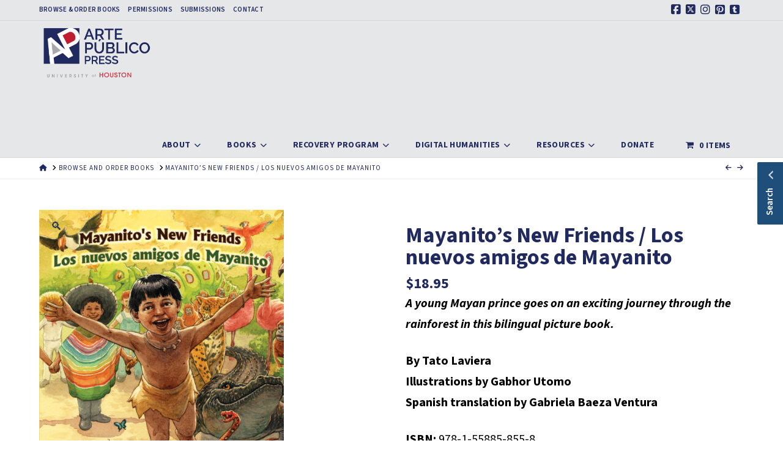

--- FILE ---
content_type: text/html; charset=UTF-8
request_url: https://artepublicopress.com/product/mayanitos-new-friends-los-nuevos-amigos-de-mayanito/
body_size: 29400
content:
<!DOCTYPE html>
<html class="no-js" lang="en-US">
<head>
<meta charset="UTF-8">
<meta name="viewport" content="width=device-width, initial-scale=1.0">
<link rel="pingback" href="https://artepublicopress.com/xmlrpc.php">
<meta name='robots' content='index, follow, max-image-preview:large, max-snippet:-1, max-video-preview:-1' />

	<!-- This site is optimized with the Yoast SEO plugin v26.8 - https://yoast.com/product/yoast-seo-wordpress/ -->
	<title>Mayanito’s New Friends / Los nuevos amigos de Mayanito - Arte Publico Press</title>
	<link rel="canonical" href="https://artepublicopress.com/product/mayanitos-new-friends-los-nuevos-amigos-de-mayanito/" />
	<meta property="og:locale" content="en_US" />
	<meta property="og:type" content="article" />
	<meta property="og:title" content="Mayanito’s New Friends / Los nuevos amigos de Mayanito - Arte Publico Press" />
	<meta property="og:description" content="A young Mayan prince goes on an exciting journey through the rainforest in this bilingual picture book.  By Tato Laviera Illustrations by Gabhor Utomo Spanish translation by Gabriela Baeza Ventura  ISBN: 978-1-55885-855-8 Publication Date: October 31, 2017 Format: Hardcover Pages: 32 Imprint: Piñata Books Ages: 5-10" />
	<meta property="og:url" content="https://artepublicopress.com/product/mayanitos-new-friends-los-nuevos-amigos-de-mayanito/" />
	<meta property="og:site_name" content="Arte Publico Press" />
	<meta property="article:publisher" content="https://www.facebook.com/artepublico/" />
	<meta property="article:modified_time" content="2022-03-23T21:12:46+00:00" />
	<meta property="og:image" content="https://artepublicopress.com/wp-content/uploads/2017/05/Mayanitos-New-Friends.jpg" />
	<meta property="og:image:width" content="632" />
	<meta property="og:image:height" content="810" />
	<meta property="og:image:type" content="image/jpeg" />
	<meta name="twitter:card" content="summary_large_image" />
	<meta name="twitter:site" content="@artepublico" />
	<meta name="twitter:label1" content="Est. reading time" />
	<meta name="twitter:data1" content="1 minute" />
	<script type="application/ld+json" class="yoast-schema-graph">{"@context":"https://schema.org","@graph":[{"@type":"WebPage","@id":"https://artepublicopress.com/product/mayanitos-new-friends-los-nuevos-amigos-de-mayanito/","url":"https://artepublicopress.com/product/mayanitos-new-friends-los-nuevos-amigos-de-mayanito/","name":"Mayanito’s New Friends / Los nuevos amigos de Mayanito - Arte Publico Press","isPartOf":{"@id":"https://artepublicopress.com/#website"},"primaryImageOfPage":{"@id":"https://artepublicopress.com/product/mayanitos-new-friends-los-nuevos-amigos-de-mayanito/#primaryimage"},"image":{"@id":"https://artepublicopress.com/product/mayanitos-new-friends-los-nuevos-amigos-de-mayanito/#primaryimage"},"thumbnailUrl":"https://artepublicopress.com/wp-content/uploads/2017/05/Mayanitos-New-Friends.jpg","datePublished":"2017-05-19T16:06:09+00:00","dateModified":"2022-03-23T21:12:46+00:00","breadcrumb":{"@id":"https://artepublicopress.com/product/mayanitos-new-friends-los-nuevos-amigos-de-mayanito/#breadcrumb"},"inLanguage":"en-US","potentialAction":[{"@type":"ReadAction","target":["https://artepublicopress.com/product/mayanitos-new-friends-los-nuevos-amigos-de-mayanito/"]}]},{"@type":"ImageObject","inLanguage":"en-US","@id":"https://artepublicopress.com/product/mayanitos-new-friends-los-nuevos-amigos-de-mayanito/#primaryimage","url":"https://artepublicopress.com/wp-content/uploads/2017/05/Mayanitos-New-Friends.jpg","contentUrl":"https://artepublicopress.com/wp-content/uploads/2017/05/Mayanitos-New-Friends.jpg","width":632,"height":810},{"@type":"BreadcrumbList","@id":"https://artepublicopress.com/product/mayanitos-new-friends-los-nuevos-amigos-de-mayanito/#breadcrumb","itemListElement":[{"@type":"ListItem","position":1,"name":"Home","item":"https://artepublicopress.com/"},{"@type":"ListItem","position":2,"name":"Browse and Order Books","item":"https://artepublicopress.com/browse-and-order-books/"},{"@type":"ListItem","position":3,"name":"Mayanito’s New Friends / Los nuevos amigos de Mayanito"}]},{"@type":"WebSite","@id":"https://artepublicopress.com/#website","url":"https://artepublicopress.com/","name":"Arte Publico Press","description":"","publisher":{"@id":"https://artepublicopress.com/#organization"},"potentialAction":[{"@type":"SearchAction","target":{"@type":"EntryPoint","urlTemplate":"https://artepublicopress.com/?s={search_term_string}"},"query-input":{"@type":"PropertyValueSpecification","valueRequired":true,"valueName":"search_term_string"}}],"inLanguage":"en-US"},{"@type":"Organization","@id":"https://artepublicopress.com/#organization","name":"Arte Público Press","url":"https://artepublicopress.com/","logo":{"@type":"ImageObject","inLanguage":"en-US","@id":"https://artepublicopress.com/#/schema/logo/image/","url":"https://artepublicopress.com/wp-content/uploads/2019/04/Screen-Shot-2019-08-15-at-11.05.01-AM-e1565902604618.png","contentUrl":"https://artepublicopress.com/wp-content/uploads/2019/04/Screen-Shot-2019-08-15-at-11.05.01-AM-e1565902604618.png","width":562,"height":562,"caption":"Arte Público Press"},"image":{"@id":"https://artepublicopress.com/#/schema/logo/image/"},"sameAs":["https://www.facebook.com/artepublico/","https://x.com/artepublico","https://www.pinterest.com/artepublico/"]}]}</script>
	<!-- / Yoast SEO plugin. -->


<link rel='dns-prefetch' href='//fonts.googleapis.com' />
<link rel="alternate" type="application/rss+xml" title="Arte Publico Press &raquo; Feed" href="https://artepublicopress.com/feed/" />
<link rel="alternate" type="application/rss+xml" title="Arte Publico Press &raquo; Comments Feed" href="https://artepublicopress.com/comments/feed/" />
<link rel="alternate" title="oEmbed (JSON)" type="application/json+oembed" href="https://artepublicopress.com/wp-json/oembed/1.0/embed?url=https%3A%2F%2Fartepublicopress.com%2Fproduct%2Fmayanitos-new-friends-los-nuevos-amigos-de-mayanito%2F" />
<link rel="alternate" title="oEmbed (XML)" type="text/xml+oembed" href="https://artepublicopress.com/wp-json/oembed/1.0/embed?url=https%3A%2F%2Fartepublicopress.com%2Fproduct%2Fmayanitos-new-friends-los-nuevos-amigos-de-mayanito%2F&#038;format=xml" />
<style id='wp-img-auto-sizes-contain-inline-css' type='text/css'>
img:is([sizes=auto i],[sizes^="auto," i]){contain-intrinsic-size:3000px 1500px}
/*# sourceURL=wp-img-auto-sizes-contain-inline-css */
</style>
<style id='wp-emoji-styles-inline-css' type='text/css'>

	img.wp-smiley, img.emoji {
		display: inline !important;
		border: none !important;
		box-shadow: none !important;
		height: 1em !important;
		width: 1em !important;
		margin: 0 0.07em !important;
		vertical-align: -0.1em !important;
		background: none !important;
		padding: 0 !important;
	}
/*# sourceURL=wp-emoji-styles-inline-css */
</style>
<style id='wp-block-library-inline-css' type='text/css'>
:root{--wp-block-synced-color:#7a00df;--wp-block-synced-color--rgb:122,0,223;--wp-bound-block-color:var(--wp-block-synced-color);--wp-editor-canvas-background:#ddd;--wp-admin-theme-color:#007cba;--wp-admin-theme-color--rgb:0,124,186;--wp-admin-theme-color-darker-10:#006ba1;--wp-admin-theme-color-darker-10--rgb:0,107,160.5;--wp-admin-theme-color-darker-20:#005a87;--wp-admin-theme-color-darker-20--rgb:0,90,135;--wp-admin-border-width-focus:2px}@media (min-resolution:192dpi){:root{--wp-admin-border-width-focus:1.5px}}.wp-element-button{cursor:pointer}:root .has-very-light-gray-background-color{background-color:#eee}:root .has-very-dark-gray-background-color{background-color:#313131}:root .has-very-light-gray-color{color:#eee}:root .has-very-dark-gray-color{color:#313131}:root .has-vivid-green-cyan-to-vivid-cyan-blue-gradient-background{background:linear-gradient(135deg,#00d084,#0693e3)}:root .has-purple-crush-gradient-background{background:linear-gradient(135deg,#34e2e4,#4721fb 50%,#ab1dfe)}:root .has-hazy-dawn-gradient-background{background:linear-gradient(135deg,#faaca8,#dad0ec)}:root .has-subdued-olive-gradient-background{background:linear-gradient(135deg,#fafae1,#67a671)}:root .has-atomic-cream-gradient-background{background:linear-gradient(135deg,#fdd79a,#004a59)}:root .has-nightshade-gradient-background{background:linear-gradient(135deg,#330968,#31cdcf)}:root .has-midnight-gradient-background{background:linear-gradient(135deg,#020381,#2874fc)}:root{--wp--preset--font-size--normal:16px;--wp--preset--font-size--huge:42px}.has-regular-font-size{font-size:1em}.has-larger-font-size{font-size:2.625em}.has-normal-font-size{font-size:var(--wp--preset--font-size--normal)}.has-huge-font-size{font-size:var(--wp--preset--font-size--huge)}.has-text-align-center{text-align:center}.has-text-align-left{text-align:left}.has-text-align-right{text-align:right}.has-fit-text{white-space:nowrap!important}#end-resizable-editor-section{display:none}.aligncenter{clear:both}.items-justified-left{justify-content:flex-start}.items-justified-center{justify-content:center}.items-justified-right{justify-content:flex-end}.items-justified-space-between{justify-content:space-between}.screen-reader-text{border:0;clip-path:inset(50%);height:1px;margin:-1px;overflow:hidden;padding:0;position:absolute;width:1px;word-wrap:normal!important}.screen-reader-text:focus{background-color:#ddd;clip-path:none;color:#444;display:block;font-size:1em;height:auto;left:5px;line-height:normal;padding:15px 23px 14px;text-decoration:none;top:5px;width:auto;z-index:100000}html :where(.has-border-color){border-style:solid}html :where([style*=border-top-color]){border-top-style:solid}html :where([style*=border-right-color]){border-right-style:solid}html :where([style*=border-bottom-color]){border-bottom-style:solid}html :where([style*=border-left-color]){border-left-style:solid}html :where([style*=border-width]){border-style:solid}html :where([style*=border-top-width]){border-top-style:solid}html :where([style*=border-right-width]){border-right-style:solid}html :where([style*=border-bottom-width]){border-bottom-style:solid}html :where([style*=border-left-width]){border-left-style:solid}html :where(img[class*=wp-image-]){height:auto;max-width:100%}:where(figure){margin:0 0 1em}html :where(.is-position-sticky){--wp-admin--admin-bar--position-offset:var(--wp-admin--admin-bar--height,0px)}@media screen and (max-width:600px){html :where(.is-position-sticky){--wp-admin--admin-bar--position-offset:0px}}

/*# sourceURL=wp-block-library-inline-css */
</style><link rel='stylesheet' id='wc-blocks-style-css' href='https://artepublicopress.com/wp-content/plugins/woocommerce/assets/client/blocks/wc-blocks.css?ver=wc-10.4.3' type='text/css' media='all' />
<style id='global-styles-inline-css' type='text/css'>
:root{--wp--preset--aspect-ratio--square: 1;--wp--preset--aspect-ratio--4-3: 4/3;--wp--preset--aspect-ratio--3-4: 3/4;--wp--preset--aspect-ratio--3-2: 3/2;--wp--preset--aspect-ratio--2-3: 2/3;--wp--preset--aspect-ratio--16-9: 16/9;--wp--preset--aspect-ratio--9-16: 9/16;--wp--preset--color--black: #000000;--wp--preset--color--cyan-bluish-gray: #abb8c3;--wp--preset--color--white: #ffffff;--wp--preset--color--pale-pink: #f78da7;--wp--preset--color--vivid-red: #cf2e2e;--wp--preset--color--luminous-vivid-orange: #ff6900;--wp--preset--color--luminous-vivid-amber: #fcb900;--wp--preset--color--light-green-cyan: #7bdcb5;--wp--preset--color--vivid-green-cyan: #00d084;--wp--preset--color--pale-cyan-blue: #8ed1fc;--wp--preset--color--vivid-cyan-blue: #0693e3;--wp--preset--color--vivid-purple: #9b51e0;--wp--preset--gradient--vivid-cyan-blue-to-vivid-purple: linear-gradient(135deg,rgb(6,147,227) 0%,rgb(155,81,224) 100%);--wp--preset--gradient--light-green-cyan-to-vivid-green-cyan: linear-gradient(135deg,rgb(122,220,180) 0%,rgb(0,208,130) 100%);--wp--preset--gradient--luminous-vivid-amber-to-luminous-vivid-orange: linear-gradient(135deg,rgb(252,185,0) 0%,rgb(255,105,0) 100%);--wp--preset--gradient--luminous-vivid-orange-to-vivid-red: linear-gradient(135deg,rgb(255,105,0) 0%,rgb(207,46,46) 100%);--wp--preset--gradient--very-light-gray-to-cyan-bluish-gray: linear-gradient(135deg,rgb(238,238,238) 0%,rgb(169,184,195) 100%);--wp--preset--gradient--cool-to-warm-spectrum: linear-gradient(135deg,rgb(74,234,220) 0%,rgb(151,120,209) 20%,rgb(207,42,186) 40%,rgb(238,44,130) 60%,rgb(251,105,98) 80%,rgb(254,248,76) 100%);--wp--preset--gradient--blush-light-purple: linear-gradient(135deg,rgb(255,206,236) 0%,rgb(152,150,240) 100%);--wp--preset--gradient--blush-bordeaux: linear-gradient(135deg,rgb(254,205,165) 0%,rgb(254,45,45) 50%,rgb(107,0,62) 100%);--wp--preset--gradient--luminous-dusk: linear-gradient(135deg,rgb(255,203,112) 0%,rgb(199,81,192) 50%,rgb(65,88,208) 100%);--wp--preset--gradient--pale-ocean: linear-gradient(135deg,rgb(255,245,203) 0%,rgb(182,227,212) 50%,rgb(51,167,181) 100%);--wp--preset--gradient--electric-grass: linear-gradient(135deg,rgb(202,248,128) 0%,rgb(113,206,126) 100%);--wp--preset--gradient--midnight: linear-gradient(135deg,rgb(2,3,129) 0%,rgb(40,116,252) 100%);--wp--preset--font-size--small: 13px;--wp--preset--font-size--medium: 20px;--wp--preset--font-size--large: 36px;--wp--preset--font-size--x-large: 42px;--wp--preset--spacing--20: 0.44rem;--wp--preset--spacing--30: 0.67rem;--wp--preset--spacing--40: 1rem;--wp--preset--spacing--50: 1.5rem;--wp--preset--spacing--60: 2.25rem;--wp--preset--spacing--70: 3.38rem;--wp--preset--spacing--80: 5.06rem;--wp--preset--shadow--natural: 6px 6px 9px rgba(0, 0, 0, 0.2);--wp--preset--shadow--deep: 12px 12px 50px rgba(0, 0, 0, 0.4);--wp--preset--shadow--sharp: 6px 6px 0px rgba(0, 0, 0, 0.2);--wp--preset--shadow--outlined: 6px 6px 0px -3px rgb(255, 255, 255), 6px 6px rgb(0, 0, 0);--wp--preset--shadow--crisp: 6px 6px 0px rgb(0, 0, 0);}:where(.is-layout-flex){gap: 0.5em;}:where(.is-layout-grid){gap: 0.5em;}body .is-layout-flex{display: flex;}.is-layout-flex{flex-wrap: wrap;align-items: center;}.is-layout-flex > :is(*, div){margin: 0;}body .is-layout-grid{display: grid;}.is-layout-grid > :is(*, div){margin: 0;}:where(.wp-block-columns.is-layout-flex){gap: 2em;}:where(.wp-block-columns.is-layout-grid){gap: 2em;}:where(.wp-block-post-template.is-layout-flex){gap: 1.25em;}:where(.wp-block-post-template.is-layout-grid){gap: 1.25em;}.has-black-color{color: var(--wp--preset--color--black) !important;}.has-cyan-bluish-gray-color{color: var(--wp--preset--color--cyan-bluish-gray) !important;}.has-white-color{color: var(--wp--preset--color--white) !important;}.has-pale-pink-color{color: var(--wp--preset--color--pale-pink) !important;}.has-vivid-red-color{color: var(--wp--preset--color--vivid-red) !important;}.has-luminous-vivid-orange-color{color: var(--wp--preset--color--luminous-vivid-orange) !important;}.has-luminous-vivid-amber-color{color: var(--wp--preset--color--luminous-vivid-amber) !important;}.has-light-green-cyan-color{color: var(--wp--preset--color--light-green-cyan) !important;}.has-vivid-green-cyan-color{color: var(--wp--preset--color--vivid-green-cyan) !important;}.has-pale-cyan-blue-color{color: var(--wp--preset--color--pale-cyan-blue) !important;}.has-vivid-cyan-blue-color{color: var(--wp--preset--color--vivid-cyan-blue) !important;}.has-vivid-purple-color{color: var(--wp--preset--color--vivid-purple) !important;}.has-black-background-color{background-color: var(--wp--preset--color--black) !important;}.has-cyan-bluish-gray-background-color{background-color: var(--wp--preset--color--cyan-bluish-gray) !important;}.has-white-background-color{background-color: var(--wp--preset--color--white) !important;}.has-pale-pink-background-color{background-color: var(--wp--preset--color--pale-pink) !important;}.has-vivid-red-background-color{background-color: var(--wp--preset--color--vivid-red) !important;}.has-luminous-vivid-orange-background-color{background-color: var(--wp--preset--color--luminous-vivid-orange) !important;}.has-luminous-vivid-amber-background-color{background-color: var(--wp--preset--color--luminous-vivid-amber) !important;}.has-light-green-cyan-background-color{background-color: var(--wp--preset--color--light-green-cyan) !important;}.has-vivid-green-cyan-background-color{background-color: var(--wp--preset--color--vivid-green-cyan) !important;}.has-pale-cyan-blue-background-color{background-color: var(--wp--preset--color--pale-cyan-blue) !important;}.has-vivid-cyan-blue-background-color{background-color: var(--wp--preset--color--vivid-cyan-blue) !important;}.has-vivid-purple-background-color{background-color: var(--wp--preset--color--vivid-purple) !important;}.has-black-border-color{border-color: var(--wp--preset--color--black) !important;}.has-cyan-bluish-gray-border-color{border-color: var(--wp--preset--color--cyan-bluish-gray) !important;}.has-white-border-color{border-color: var(--wp--preset--color--white) !important;}.has-pale-pink-border-color{border-color: var(--wp--preset--color--pale-pink) !important;}.has-vivid-red-border-color{border-color: var(--wp--preset--color--vivid-red) !important;}.has-luminous-vivid-orange-border-color{border-color: var(--wp--preset--color--luminous-vivid-orange) !important;}.has-luminous-vivid-amber-border-color{border-color: var(--wp--preset--color--luminous-vivid-amber) !important;}.has-light-green-cyan-border-color{border-color: var(--wp--preset--color--light-green-cyan) !important;}.has-vivid-green-cyan-border-color{border-color: var(--wp--preset--color--vivid-green-cyan) !important;}.has-pale-cyan-blue-border-color{border-color: var(--wp--preset--color--pale-cyan-blue) !important;}.has-vivid-cyan-blue-border-color{border-color: var(--wp--preset--color--vivid-cyan-blue) !important;}.has-vivid-purple-border-color{border-color: var(--wp--preset--color--vivid-purple) !important;}.has-vivid-cyan-blue-to-vivid-purple-gradient-background{background: var(--wp--preset--gradient--vivid-cyan-blue-to-vivid-purple) !important;}.has-light-green-cyan-to-vivid-green-cyan-gradient-background{background: var(--wp--preset--gradient--light-green-cyan-to-vivid-green-cyan) !important;}.has-luminous-vivid-amber-to-luminous-vivid-orange-gradient-background{background: var(--wp--preset--gradient--luminous-vivid-amber-to-luminous-vivid-orange) !important;}.has-luminous-vivid-orange-to-vivid-red-gradient-background{background: var(--wp--preset--gradient--luminous-vivid-orange-to-vivid-red) !important;}.has-very-light-gray-to-cyan-bluish-gray-gradient-background{background: var(--wp--preset--gradient--very-light-gray-to-cyan-bluish-gray) !important;}.has-cool-to-warm-spectrum-gradient-background{background: var(--wp--preset--gradient--cool-to-warm-spectrum) !important;}.has-blush-light-purple-gradient-background{background: var(--wp--preset--gradient--blush-light-purple) !important;}.has-blush-bordeaux-gradient-background{background: var(--wp--preset--gradient--blush-bordeaux) !important;}.has-luminous-dusk-gradient-background{background: var(--wp--preset--gradient--luminous-dusk) !important;}.has-pale-ocean-gradient-background{background: var(--wp--preset--gradient--pale-ocean) !important;}.has-electric-grass-gradient-background{background: var(--wp--preset--gradient--electric-grass) !important;}.has-midnight-gradient-background{background: var(--wp--preset--gradient--midnight) !important;}.has-small-font-size{font-size: var(--wp--preset--font-size--small) !important;}.has-medium-font-size{font-size: var(--wp--preset--font-size--medium) !important;}.has-large-font-size{font-size: var(--wp--preset--font-size--large) !important;}.has-x-large-font-size{font-size: var(--wp--preset--font-size--x-large) !important;}
/*# sourceURL=global-styles-inline-css */
</style>

<style id='classic-theme-styles-inline-css' type='text/css'>
/*! This file is auto-generated */
.wp-block-button__link{color:#fff;background-color:#32373c;border-radius:9999px;box-shadow:none;text-decoration:none;padding:calc(.667em + 2px) calc(1.333em + 2px);font-size:1.125em}.wp-block-file__button{background:#32373c;color:#fff;text-decoration:none}
/*# sourceURL=/wp-includes/css/classic-themes.min.css */
</style>
<link rel='stylesheet' id='awsm-ead-public-css' href='https://artepublicopress.com/wp-content/plugins/embed-any-document/css/embed-public.min.css?ver=2.7.12' type='text/css' media='all' />
<link rel='stylesheet' id='font-awesome-css' href='https://artepublicopress.com/wp-content/plugins/contact-widgets/assets/css/font-awesome.min.css?ver=4.7.0' type='text/css' media='all' />
<link rel='stylesheet' id='dashicons-css' href='https://artepublicopress.com/wp-includes/css/dashicons.min.css?ver=6.9' type='text/css' media='all' />
<link rel='stylesheet' id='essgrid-blocks-editor-css-css' href='https://artepublicopress.com/wp-content/plugins/essential-grid/public/includes/builders/gutenberg/build/index.css?ver=1768406705' type='text/css' media='all' />
<link rel='stylesheet' id='ctct_form_styles-css' href='https://artepublicopress.com/wp-content/plugins/constant-contact-forms/assets/css/style.css?ver=2.14.1' type='text/css' media='all' />
<link rel='stylesheet' id='fb-widget-frontend-style-css' href='https://artepublicopress.com/wp-content/plugins/facebook-pagelike-widget/assets/css/style.css?ver=1.0.0' type='text/css' media='all' />
<link rel='stylesheet' id='widgetopts-styles-css' href='https://artepublicopress.com/wp-content/plugins/widget-options/assets/css/widget-options.css?ver=4.1.3' type='text/css' media='all' />
<link rel='stylesheet' id='woof-css' href='https://artepublicopress.com/wp-content/plugins/woocommerce-products-filter/css/front.css?ver=2.2.5.3' type='text/css' media='all' />
<link rel='stylesheet' id='chosen-drop-down-css' href='https://artepublicopress.com/wp-content/plugins/woocommerce-products-filter/js/chosen/chosen.min.css?ver=2.2.5.3' type='text/css' media='all' />
<link rel='stylesheet' id='icheck-jquery-color-css' href='https://artepublicopress.com/wp-content/plugins/woocommerce-products-filter/js/icheck/skins/flat/grey.css?ver=2.2.5.3' type='text/css' media='all' />
<link rel='stylesheet' id='woof_by_author_html_items-css' href='https://artepublicopress.com/wp-content/plugins/woocommerce-products-filter/ext/by_author/css/by_author.css?ver=2.2.5.3' type='text/css' media='all' />
<link rel='stylesheet' id='woof_by_featured_html_items-css' href='https://artepublicopress.com/wp-content/plugins/woocommerce-products-filter/ext/by_featured/css/by_featured.css?ver=2.2.5.3' type='text/css' media='all' />
<link rel='stylesheet' id='woof_by_text_html_items-css' href='https://artepublicopress.com/wp-content/plugins/woocommerce-products-filter/ext/by_text/css/by_text.css?ver=2.2.5.3' type='text/css' media='all' />
<link rel='stylesheet' id='woof_quick_search_html_items-css' href='https://artepublicopress.com/wp-content/plugins/woocommerce-products-filter/ext/quick_search/css/quick_search.css?ver=2.2.5.3' type='text/css' media='all' />
<link rel='stylesheet' id='photoswipe-css' href='https://artepublicopress.com/wp-content/plugins/woocommerce/assets/css/photoswipe/photoswipe.min.css?ver=10.4.3' type='text/css' media='all' />
<link rel='stylesheet' id='photoswipe-default-skin-css' href='https://artepublicopress.com/wp-content/plugins/woocommerce/assets/css/photoswipe/default-skin/default-skin.min.css?ver=10.4.3' type='text/css' media='all' />
<link rel='stylesheet' id='woocommerce-smallscreen-css' href='https://artepublicopress.com/wp-content/plugins/woocommerce/assets/css/woocommerce-smallscreen.css?ver=10.4.3' type='text/css' media='only screen and (max-width: 768px)' />
<style id='woocommerce-inline-inline-css' type='text/css'>
.woocommerce form .form-row .required { visibility: visible; }
/*# sourceURL=woocommerce-inline-inline-css */
</style>
<link rel='stylesheet' id='wpmenucart-icons-css' href='https://artepublicopress.com/wp-content/plugins/wp-menu-cart/assets/css/wpmenucart-icons.min.css?ver=2.14.12' type='text/css' media='all' />
<style id='wpmenucart-icons-inline-css' type='text/css'>
@font-face{font-family:WPMenuCart;src:url(https://artepublicopress.com/wp-content/plugins/wp-menu-cart/assets/fonts/WPMenuCart.eot);src:url(https://artepublicopress.com/wp-content/plugins/wp-menu-cart/assets/fonts/WPMenuCart.eot?#iefix) format('embedded-opentype'),url(https://artepublicopress.com/wp-content/plugins/wp-menu-cart/assets/fonts/WPMenuCart.woff2) format('woff2'),url(https://artepublicopress.com/wp-content/plugins/wp-menu-cart/assets/fonts/WPMenuCart.woff) format('woff'),url(https://artepublicopress.com/wp-content/plugins/wp-menu-cart/assets/fonts/WPMenuCart.ttf) format('truetype'),url(https://artepublicopress.com/wp-content/plugins/wp-menu-cart/assets/fonts/WPMenuCart.svg#WPMenuCart) format('svg');font-weight:400;font-style:normal;font-display:swap}
/*# sourceURL=wpmenucart-icons-inline-css */
</style>
<link rel='stylesheet' id='wpmenucart-css' href='https://artepublicopress.com/wp-content/plugins/wp-menu-cart/assets/css/wpmenucart-main.min.css?ver=2.14.12' type='text/css' media='all' />
<link rel='stylesheet' id='aws-style-css' href='https://artepublicopress.com/wp-content/plugins/advanced-woo-search/assets/css/common.min.css?ver=3.51' type='text/css' media='all' />
<link rel='stylesheet' id='sliding-widgetopts-styles-css' href='https://artepublicopress.com/wp-content/plugins/sliding-widget-options/assets/css/sliding-widgetopts.css' type='text/css' media='all' />
<link rel='stylesheet' id='x-stack-css' href='https://artepublicopress.com/wp-content/themes/x/framework/dist/css/site/stacks/icon.css?ver=1769014240' type='text/css' media='all' />
<link rel='stylesheet' id='x-woocommerce-css' href='https://artepublicopress.com/wp-content/themes/x/framework/dist/css/site/woocommerce/icon.css?ver=1769014240' type='text/css' media='all' />
<link rel='stylesheet' id='wpcw-css' href='https://artepublicopress.com/wp-content/plugins/contact-widgets/assets/css/style.min.css?ver=1.0.1' type='text/css' media='all' />
<link rel='stylesheet' id='gem-base-css' href='https://artepublicopress.com/wp-content/plugins/godaddy-email-marketing-sign-up-forms/css/gem.min.css?ver=1.4.3' type='text/css' media='all' />
<link rel='stylesheet' id='tp-fontello-css' href='https://artepublicopress.com/wp-content/plugins/essential-grid/public/assets/font/fontello/css/fontello.css?ver=3.1.10' type='text/css' media='all' />
<link rel='stylesheet' id='esg-plugin-settings-css' href='https://artepublicopress.com/wp-content/plugins/essential-grid/public/assets/css/settings.css?ver=3.1.10' type='text/css' media='all' />
<link rel='stylesheet' id='tp-open-sans-css' href='https://fonts.googleapis.com/css?family=Open+Sans%3A300%2C400%2C600%2C700%2C800&#038;ver=1.1.6' type='text/css' media='all' />
<link rel='stylesheet' id='tp-raleway-css' href='https://fonts.googleapis.com/css?family=Raleway%3A100%2C200%2C300%2C400%2C500%2C600%2C700%2C800%2C900&#038;ver=1.1.6' type='text/css' media='all' />
<link rel='stylesheet' id='tp-droid-serif-css' href='https://fonts.googleapis.com/css?family=Droid+Serif%3A400%2C700&#038;ver=1.1.6' type='text/css' media='all' />
<link rel='stylesheet' id='tp-barlow-condensed-css' href='https://fonts.googleapis.com/css?family=Barlow+Condensed%3A100%2C200%2C300%2C400%2C500%2C600%2C700&#038;ver=1.1.6' type='text/css' media='all' />
<link rel='stylesheet' id='tp-source-code-pro-css' href='https://fonts.googleapis.com/css?family=Source+Code+Pro%3A300%2C400%2C500%2C600%2C700&#038;ver=1.1.6' type='text/css' media='all' />
<link rel='stylesheet' id='orbisius_ct_app_child_x_theme_parent_style-css' href='https://artepublicopress.com/wp-content/themes/x/style.css?ver=1769014240' type='text/css' media='all' />
<link rel='stylesheet' id='orbisius_ct_app_child_x_theme_parent_style_child_style-css' href='https://artepublicopress.com/wp-content/themes/app-child-x-theme/style.css?ver=1769014240' type='text/css' media='all' />
<style id='cs-inline-css' type='text/css'>
@media (min-width:1200px){.x-hide-xl{display:none !important;}}@media (min-width:979px) and (max-width:1199px){.x-hide-lg{display:none !important;}}@media (min-width:767px) and (max-width:978px){.x-hide-md{display:none !important;}}@media (min-width:480px) and (max-width:766px){.x-hide-sm{display:none !important;}}@media (max-width:479px){.x-hide-xs{display:none !important;}} a,h1 a:hover,h2 a:hover,h3 a:hover,h4 a:hover,h5 a:hover,h6 a:hover,#respond .required,.x-pagination a:hover,.x-pagination span.current,.woocommerce-pagination a:hover,.woocommerce-pagination span[aria-current],.widget_tag_cloud .tagcloud a:hover,.widget_product_tag_cloud .tagcloud a:hover,.x-scroll-top:hover,.x-comment-author a:hover,.mejs-button button:hover{color:#212A5E;}a:hover{color:rgba(38,53,112,0.55);}.woocommerce .price > .amount,.woocommerce .price > ins > .amount,.woocommerce li.product .entry-header h3 a:hover,.woocommerce .star-rating:before,.woocommerce .star-rating span:before,.woocommerce .onsale{color:#212A5E;}a.x-img-thumbnail:hover,textarea:focus,input[type="text"]:focus,input[type="password"]:focus,input[type="datetime"]:focus,input[type="datetime-local"]:focus,input[type="date"]:focus,input[type="month"]:focus,input[type="time"]:focus,input[type="week"]:focus,input[type="number"]:focus,input[type="email"]:focus,input[type="url"]:focus,input[type="search"]:focus,input[type="tel"]:focus,input[type="color"]:focus,.uneditable-input:focus,.x-pagination a:hover,.x-pagination span.current,.woocommerce-pagination a:hover,.woocommerce-pagination span[aria-current],.widget_tag_cloud .tagcloud a:hover,.widget_product_tag_cloud .tagcloud a:hover,.x-scroll-top:hover{border-color:#212A5E;}.flex-direction-nav a,.flex-control-nav a:hover,.flex-control-nav a.flex-active,.x-dropcap,.x-skill-bar .bar,.x-pricing-column.featured h2,.x-portfolio-filters,.x-entry-share .x-share:hover,.widget_price_filter .ui-slider .ui-slider-range,.mejs-time-current{background-color:#212A5E;}.x-portfolio-filters:hover{background-color:rgba(38,53,112,0.55);}.entry-title:before{display:none;}.x-comment-author,.x-comment-time,.comment-form-author label,.comment-form-email label,.comment-form-url label,.comment-form-rating label,.comment-form-comment label{font-family:"Source Sans 3",sans-serif;}.x-comment-time,.entry-thumb:before,.p-meta{color:rgb(0,0,0);}.woocommerce .price > .from,.woocommerce .price > del,.woocommerce p.stars span a:after{color:rgb(0,0,0);}.entry-title a:hover,.x-comment-author,.x-comment-author a,.comment-form-author label,.comment-form-email label,.comment-form-url label,.comment-form-rating label,.comment-form-comment label,.x-accordion-heading .x-accordion-toggle,.x-nav-tabs > li > a:hover,.x-nav-tabs > .active > a,.x-nav-tabs > .active > a:hover,.mejs-button button{color:#212A5E;}.h-comments-title small,.h-feature-headline span i,.x-portfolio-filters-menu,.mejs-time-loaded{background-color:#212A5E !important;}@media (min-width:1200px){.x-sidebar{width:300px;overflow-y:auto;}body.x-sidebar-content-active,body[class*="page-template-template-blank"].x-sidebar-content-active.x-blank-template-sidebar-active{padding-left:300px;}body.x-content-sidebar-active,body[class*="page-template-template-blank"].x-content-sidebar-active.x-blank-template-sidebar-active{padding-right:300px;}}html{font-size:1em;}@media (min-width:500em){html{font-size:calc(1em + (3 - 1) * ((100vw - 500em) / (1000 - 500)));}}@media (min-width:1000em){html{font-size:3em;}}body{font-style:normal;font-weight:400;color:rgb(0,0,0);background:rgb(255,255,255);}.w-b{font-weight:400 !important;}h1,h2,h3,h4,h5,h6,.h1,.h2,.h3,.h4,.h5,.h6,.x-text-headline{font-family:"Source Sans 3",sans-serif;font-style:normal;font-weight:600;text-transform:uppercase;}h1,.h1{letter-spacing:0.02em;}h2,.h2{letter-spacing:-0.035em;}h3,.h3{letter-spacing:-0.035em;}h4,.h4{letter-spacing:-0.035em;}h5,.h5{letter-spacing:-0.035em;}h6,.h6{letter-spacing:-0.035em;}.w-h{font-weight:600 !important;}.x-container.width{width:90%;}.x-container.max{max-width:1580px;}.x-bar-content.x-container.width{flex-basis:90%;}.x-main.full{float:none;clear:both;display:block;width:auto;}@media (max-width:978.98px){.x-main.full,.x-main.left,.x-main.right,.x-sidebar.left,.x-sidebar.right{float:none;display:block;width:auto !important;}}.entry-header,.entry-content{font-size:1rem;}body,input,button,select,textarea{font-family:"Source Sans 3",sans-serif;}h1,h2,h3,h4,h5,h6,.h1,.h2,.h3,.h4,.h5,.h6,h1 a,h2 a,h3 a,h4 a,h5 a,h6 a,.h1 a,.h2 a,.h3 a,.h4 a,.h5 a,.h6 a,blockquote{color:#212A5E;}.cfc-h-tx{color:#212A5E !important;}.cfc-h-bd{border-color:#212A5E !important;}.cfc-h-bg{background-color:#212A5E !important;}.cfc-b-tx{color:rgb(0,0,0) !important;}.cfc-b-bd{border-color:rgb(0,0,0) !important;}.cfc-b-bg{background-color:rgb(0,0,0) !important;}.x-btn,.button,[type="submit"]{color:#ffffff;border-color:#212A5E;background-color:#212A5E;text-shadow:0 0.075em 0.075em rgba(0,0,0,0.5);padding:0.429em 1.143em 0.643em;font-size:14px;}.x-btn:hover,.button:hover,[type="submit"]:hover{color:#ffffff;border-color:rgba(32,78,123,0.75);background-color:rgba(32,78,123,0.75);text-shadow:0 0.075em 0.075em rgba(0,0,0,0.5);}.x-btn.x-btn-real,.x-btn.x-btn-real:hover{margin-bottom:0.25em;text-shadow:0 0.075em 0.075em rgba(0,0,0,0.65);}.x-btn.x-btn-real{box-shadow:0 0.25em 0 0 #a71000,0 4px 9px rgba(0,0,0,0.75);}.x-btn.x-btn-real:hover{box-shadow:0 0.25em 0 0 #a71000,0 4px 9px rgba(0,0,0,0.75);}.x-btn.x-btn-flat,.x-btn.x-btn-flat:hover{margin-bottom:0;text-shadow:0 0.075em 0.075em rgba(0,0,0,0.65);box-shadow:none;}.x-btn.x-btn-transparent,.x-btn.x-btn-transparent:hover{margin-bottom:0;border-width:3px;text-shadow:none;text-transform:uppercase;background-color:transparent;box-shadow:none;}.woocommerce-MyAccount-navigation-link a{color:rgb(0,0,0);}.woocommerce-MyAccount-navigation-link a:hover,.woocommerce-MyAccount-navigation-link.is-active a{color:#212A5E;}.cart_item .product-remove a{color:rgb(0,0,0);}.cart_item .product-remove a:hover{color:#212A5E;}.cart_item .product-name a{color:#212A5E;}.cart_item .product-name a:hover{color:#212A5E;}.woocommerce p.stars span a{background-color:#212A5E;}body .gform_wrapper .gfield_required{color:#212A5E;}body .gform_wrapper h2.gsection_title,body .gform_wrapper h3.gform_title,body .gform_wrapper .top_label .gfield_label,body .gform_wrapper .left_label .gfield_label,body .gform_wrapper .right_label .gfield_label{font-weight:600;}body .gform_wrapper h2.gsection_title{letter-spacing:-0.035em!important;}body .gform_wrapper h3.gform_title{letter-spacing:-0.035em!important;}body .gform_wrapper .top_label .gfield_label,body .gform_wrapper .left_label .gfield_label,body .gform_wrapper .right_label .gfield_label{color:#212A5E;}body .gform_wrapper .validation_message{font-weight:400;}.x-navbar .desktop .x-nav > li > a,.x-navbar .desktop .sub-menu a,.x-navbar .mobile .x-nav li a{color:#212A5E;}.x-navbar .desktop .x-nav > li > a:hover,.x-navbar .desktop .x-nav > .x-active > a,.x-navbar .desktop .x-nav > .current-menu-item > a,.x-navbar .desktop .sub-menu a:hover,.x-navbar .desktop .sub-menu .x-active > a,.x-navbar .desktop .sub-menu .current-menu-item > a,.x-navbar .desktop .x-nav .x-megamenu > .sub-menu > li > a,.x-navbar .mobile .x-nav li > a:hover,.x-navbar .mobile .x-nav .x-active > a,.x-navbar .mobile .x-nav .current-menu-item > a{color:#272727;}.x-navbar .desktop .x-nav > li > a{height:125px;padding-top:98px;}.x-navbar .desktop .x-nav > li ul{top:125px;}@media (min-width:1200px){body.x-sidebar-content-active .x-widgetbar,body.x-sidebar-content-active .x-navbar-fixed-top,body[class*="page-template-template-blank"].x-sidebar-content-active.x-blank-template-sidebar-active .x-widgetbar,body[class*="page-template-template-blank"].x-sidebar-content-active.x-blank-template-sidebar-active .x-navbar-fixed-top{left:300px;}body.x-content-sidebar-active .x-widgetbar,body.x-content-sidebar-active .x-navbar-fixed-top,body[class*="page-template-template-blank"].x-content-sidebar-active.x-blank-template-sidebar-active .x-widgetbar,body[class*="page-template-template-blank"].x-content-sidebar-active.x-blank-template-sidebar-active .x-navbar-fixed-top{right:300px;}}@media (max-width:979px){}.x-navbar-inner{min-height:125px;}.x-brand{margin-top:5px;font-family:"Source Sans 3",sans-serif;font-size:42px;font-style:normal;font-weight:700;letter-spacing:0em;color:#272727;}.x-brand:hover,.x-brand:focus{color:#272727;}.x-brand img{width:calc(375px / 2);}.x-navbar .x-nav-wrap .x-nav > li > a{font-family:"Source Sans 3",sans-serif;font-style:normal;font-weight:700;letter-spacing:0.03em;text-transform:uppercase;}.x-navbar .desktop .x-nav > li > a{font-size:14px;}.x-navbar .desktop .x-nav > li > a:not(.x-btn-navbar-woocommerce){padding-left:3px;padding-right:3px;}.x-navbar .desktop .x-nav > li > a > span{padding-right:calc(1.25em - 0.03em);}.x-btn-navbar{margin-top:53px;}.x-btn-navbar,.x-btn-navbar.collapsed{font-size:24px;}@media (max-width:979px){.x-widgetbar{left:0;right:0;}}.x-navbar .x-nav > li.x-menu-item-woocommerce > a .x-cart > span{padding-right:calc(0.625em - 0.03em);}.x-navbar-static-active .x-navbar .desktop .x-nav > li.x-menu-item-woocommerce > a,.x-navbar-fixed-top-active .x-navbar .desktop .x-nav > li.x-menu-item-woocommerce > a{padding-top:40px;}.x-navbar .x-nav > li.x-menu-item-woocommerce > a .x-cart{color:#212A5E;background-color:#ffffff;}.x-navbar .x-nav > li.x-menu-item-woocommerce > a:hover .x-cart{color:#272727;background-color:#ffffff;}.x-navbar .x-nav > li.x-menu-item-woocommerce > a .x-cart > span.outer{color:#ffffff;background-color:#212A5E;}.x-navbar .x-nav > li.x-menu-item-woocommerce > a:hover .x-cart > span.outer{color:#ffffff;background-color:#272727;}.x-navbar .desktop .x-nav > li.x-menu-item-woocommerce{margin-left:calc(1.25em + 3px);margin-right:5px;}.bg .mejs-container,.x-video .mejs-container{position:unset !important;} @font-face{font-family:'FontAwesomePro';font-style:normal;font-weight:900;font-display:block;src:url('https://artepublicopress.com/wp-content/plugins/cornerstone/assets/fonts/fa-solid-900.woff2?ver=6.7.2') format('woff2'),url('https://artepublicopress.com/wp-content/plugins/cornerstone/assets/fonts/fa-solid-900.ttf?ver=6.7.2') format('truetype');}[data-x-fa-pro-icon]{font-family:"FontAwesomePro" !important;}[data-x-fa-pro-icon]:before{content:attr(data-x-fa-pro-icon);}[data-x-icon],[data-x-icon-o],[data-x-icon-l],[data-x-icon-s],[data-x-icon-b],[data-x-icon-sr],[data-x-icon-ss],[data-x-icon-sl],[data-x-fa-pro-icon],[class*="cs-fa-"]{display:inline-flex;font-style:normal;font-weight:400;text-decoration:inherit;text-rendering:auto;-webkit-font-smoothing:antialiased;-moz-osx-font-smoothing:grayscale;}[data-x-icon].left,[data-x-icon-o].left,[data-x-icon-l].left,[data-x-icon-s].left,[data-x-icon-b].left,[data-x-icon-sr].left,[data-x-icon-ss].left,[data-x-icon-sl].left,[data-x-fa-pro-icon].left,[class*="cs-fa-"].left{margin-right:0.5em;}[data-x-icon].right,[data-x-icon-o].right,[data-x-icon-l].right,[data-x-icon-s].right,[data-x-icon-b].right,[data-x-icon-sr].right,[data-x-icon-ss].right,[data-x-icon-sl].right,[data-x-fa-pro-icon].right,[class*="cs-fa-"].right{margin-left:0.5em;}[data-x-icon]:before,[data-x-icon-o]:before,[data-x-icon-l]:before,[data-x-icon-s]:before,[data-x-icon-b]:before,[data-x-icon-sr]:before,[data-x-icon-ss]:before,[data-x-icon-sl]:before,[data-x-fa-pro-icon]:before,[class*="cs-fa-"]:before{line-height:1;}@font-face{font-family:'FontAwesome';font-style:normal;font-weight:900;font-display:block;src:url('https://artepublicopress.com/wp-content/plugins/cornerstone/assets/fonts/fa-solid-900.woff2?ver=6.7.2') format('woff2'),url('https://artepublicopress.com/wp-content/plugins/cornerstone/assets/fonts/fa-solid-900.ttf?ver=6.7.2') format('truetype');}[data-x-icon],[data-x-icon-s],[data-x-icon][class*="cs-fa-"]{font-family:"FontAwesome" !important;font-weight:900;}[data-x-icon]:before,[data-x-icon][class*="cs-fa-"]:before{content:attr(data-x-icon);}[data-x-icon-s]:before{content:attr(data-x-icon-s);}@font-face{font-family:'FontAwesomeRegular';font-style:normal;font-weight:400;font-display:block;src:url('https://artepublicopress.com/wp-content/plugins/cornerstone/assets/fonts/fa-regular-400.woff2?ver=6.7.2') format('woff2'),url('https://artepublicopress.com/wp-content/plugins/cornerstone/assets/fonts/fa-regular-400.ttf?ver=6.7.2') format('truetype');}@font-face{font-family:'FontAwesomePro';font-style:normal;font-weight:400;font-display:block;src:url('https://artepublicopress.com/wp-content/plugins/cornerstone/assets/fonts/fa-regular-400.woff2?ver=6.7.2') format('woff2'),url('https://artepublicopress.com/wp-content/plugins/cornerstone/assets/fonts/fa-regular-400.ttf?ver=6.7.2') format('truetype');}[data-x-icon-o]{font-family:"FontAwesomeRegular" !important;}[data-x-icon-o]:before{content:attr(data-x-icon-o);}@font-face{font-family:'FontAwesomeLight';font-style:normal;font-weight:300;font-display:block;src:url('https://artepublicopress.com/wp-content/plugins/cornerstone/assets/fonts/fa-light-300.woff2?ver=6.7.2') format('woff2'),url('https://artepublicopress.com/wp-content/plugins/cornerstone/assets/fonts/fa-light-300.ttf?ver=6.7.2') format('truetype');}@font-face{font-family:'FontAwesomePro';font-style:normal;font-weight:300;font-display:block;src:url('https://artepublicopress.com/wp-content/plugins/cornerstone/assets/fonts/fa-light-300.woff2?ver=6.7.2') format('woff2'),url('https://artepublicopress.com/wp-content/plugins/cornerstone/assets/fonts/fa-light-300.ttf?ver=6.7.2') format('truetype');}[data-x-icon-l]{font-family:"FontAwesomeLight" !important;font-weight:300;}[data-x-icon-l]:before{content:attr(data-x-icon-l);}@font-face{font-family:'FontAwesomeBrands';font-style:normal;font-weight:normal;font-display:block;src:url('https://artepublicopress.com/wp-content/plugins/cornerstone/assets/fonts/fa-brands-400.woff2?ver=6.7.2') format('woff2'),url('https://artepublicopress.com/wp-content/plugins/cornerstone/assets/fonts/fa-brands-400.ttf?ver=6.7.2') format('truetype');}[data-x-icon-b]{font-family:"FontAwesomeBrands" !important;}[data-x-icon-b]:before{content:attr(data-x-icon-b);}.woocommerce .button.product_type_simple:before,.woocommerce .button.product_type_variable:before,.woocommerce .button.single_add_to_cart_button:before{font-family:"FontAwesome" !important;font-weight:900;}.widget.widget_rss li .rsswidget:before{content:"\f35d";padding-right:0.4em;font-family:"FontAwesome";}.single-post .entry-featured{display:none;}.entry-title:before{content:" " !important;}.entry-title{text-align:left;}h1,.h1{font-size:34px;margin-top:0;}h2,.h2{font-size:26px;margin-top:0;}h3,.h3{font-size:24px;}h4,.h4{font-size:22px;}.single-post .entry-featured{display:none;}.page .entry-featured{display:none !important;}.x-navbar,.x-logobar,.x-topbar{background-color:#E6E7E8;}.x-navbar .x-nav-wrap .x-nav>li>a:hover>span,.x-navbar .x-nav-wrap .x-nav>.current-menu-item>a>span,.x-navbar .x-nav-wrap .x-nav>.current-menu-item>a:hover>span{background-color:rgb(32,78,123) !important;color:#FFF;}.search-results article{width:50%;padding:none;float:center;text-align:center;}.search-results .entry-wrap{width:100% !important;padding-left:0 !important;}.search-results .entry-content.excerpt{display:none;}.search-results h2.entry-title{font-size:100%;}.search-results .entry-date{font-size:65%;padding:none;float:left;text-align:left !important;}.search-results .entry-featured{width:25%;!important;float:left;!important;margin:2%;}.search-results .entry-featured .entry-wrap{padding-top:5px;}
/*# sourceURL=cs-inline-css */
</style>
<script type="text/javascript" src="https://artepublicopress.com/wp-includes/js/jquery/jquery.min.js?ver=3.7.1" id="jquery-core-js"></script>
<script type="text/javascript" src="https://artepublicopress.com/wp-includes/js/jquery/jquery-migrate.min.js?ver=3.4.1" id="jquery-migrate-js"></script>
<script type="text/javascript" src="//artepublicopress.com/wp-content/plugins/revslider/sr6/assets/js/rbtools.min.js?ver=6.7.40" defer async id="tp-tools-js"></script>
<script type="text/javascript" src="//artepublicopress.com/wp-content/plugins/revslider/sr6/assets/js/rs6.min.js?ver=6.7.40" defer async id="revmin-js"></script>
<script type="text/javascript" src="https://artepublicopress.com/wp-content/plugins/woocommerce/assets/js/zoom/jquery.zoom.min.js?ver=1.7.21-wc.10.4.3" id="wc-zoom-js" defer="defer" data-wp-strategy="defer"></script>
<script type="text/javascript" src="https://artepublicopress.com/wp-content/plugins/woocommerce/assets/js/flexslider/jquery.flexslider.min.js?ver=2.7.2-wc.10.4.3" id="wc-flexslider-js" defer="defer" data-wp-strategy="defer"></script>
<script type="text/javascript" src="https://artepublicopress.com/wp-content/plugins/woocommerce/assets/js/photoswipe/photoswipe.min.js?ver=4.1.1-wc.10.4.3" id="wc-photoswipe-js" defer="defer" data-wp-strategy="defer"></script>
<script type="text/javascript" src="https://artepublicopress.com/wp-content/plugins/woocommerce/assets/js/photoswipe/photoswipe-ui-default.min.js?ver=4.1.1-wc.10.4.3" id="wc-photoswipe-ui-default-js" defer="defer" data-wp-strategy="defer"></script>
<script type="text/javascript" id="wc-single-product-js-extra">
/* <![CDATA[ */
var wc_single_product_params = {"i18n_required_rating_text":"Please select a rating","i18n_rating_options":["1 of 5 stars","2 of 5 stars","3 of 5 stars","4 of 5 stars","5 of 5 stars"],"i18n_product_gallery_trigger_text":"View full-screen image gallery","review_rating_required":"yes","flexslider":{"rtl":false,"animation":"slide","smoothHeight":true,"directionNav":false,"controlNav":"thumbnails","slideshow":false,"animationSpeed":500,"animationLoop":false,"allowOneSlide":false},"zoom_enabled":"1","zoom_options":[],"photoswipe_enabled":"1","photoswipe_options":{"shareEl":false,"closeOnScroll":false,"history":false,"hideAnimationDuration":0,"showAnimationDuration":0},"flexslider_enabled":"1"};
//# sourceURL=wc-single-product-js-extra
/* ]]> */
</script>
<script type="text/javascript" src="https://artepublicopress.com/wp-content/plugins/woocommerce/assets/js/frontend/single-product.min.js?ver=10.4.3" id="wc-single-product-js" defer="defer" data-wp-strategy="defer"></script>
<script type="text/javascript" src="https://artepublicopress.com/wp-content/plugins/woocommerce/assets/js/jquery-blockui/jquery.blockUI.min.js?ver=2.7.0-wc.10.4.3" id="wc-jquery-blockui-js" defer="defer" data-wp-strategy="defer"></script>
<script type="text/javascript" src="https://artepublicopress.com/wp-content/plugins/woocommerce/assets/js/js-cookie/js.cookie.min.js?ver=2.1.4-wc.10.4.3" id="wc-js-cookie-js" defer="defer" data-wp-strategy="defer"></script>
<script type="text/javascript" id="woocommerce-js-extra">
/* <![CDATA[ */
var woocommerce_params = {"ajax_url":"/wp-admin/admin-ajax.php","wc_ajax_url":"/?wc-ajax=%%endpoint%%","i18n_password_show":"Show password","i18n_password_hide":"Hide password"};
//# sourceURL=woocommerce-js-extra
/* ]]> */
</script>
<script type="text/javascript" src="https://artepublicopress.com/wp-content/plugins/woocommerce/assets/js/frontend/woocommerce.min.js?ver=10.4.3" id="woocommerce-js" defer="defer" data-wp-strategy="defer"></script>
<script type="text/javascript" id="wc-cart-fragments-js-extra">
/* <![CDATA[ */
var wc_cart_fragments_params = {"ajax_url":"/wp-admin/admin-ajax.php","wc_ajax_url":"/?wc-ajax=%%endpoint%%","cart_hash_key":"wc_cart_hash_d6772ba895940e4627ccbe6a8b39bf0c","fragment_name":"wc_fragments_d6772ba895940e4627ccbe6a8b39bf0c","request_timeout":"5000"};
//# sourceURL=wc-cart-fragments-js-extra
/* ]]> */
</script>
<script type="text/javascript" src="https://artepublicopress.com/wp-content/plugins/woocommerce/assets/js/frontend/cart-fragments.min.js?ver=10.4.3" id="wc-cart-fragments-js" defer="defer" data-wp-strategy="defer"></script>
<link rel="https://api.w.org/" href="https://artepublicopress.com/wp-json/" /><link rel="alternate" title="JSON" type="application/json" href="https://artepublicopress.com/wp-json/wp/v2/product/16924" /><link rel='shortlink' href='https://artepublicopress.com/?p=16924' />
<!-- start Simple Custom CSS and JS -->
<style type="text/css">
/* WPPS-86557 mrisimovic */
div.esg-entry-media.esg-transition {
	opacity: 1 !important;
  visibility: visible !important; }
/* end */</style>
<!-- end Simple Custom CSS and JS -->
<style id="woo-custom-stock-status" data-wcss-ver="1.6.6" >.woocommerce div.product .woo-custom-stock-status.in_stock_color { color: #77a464 !important; font-size: inherit }.woo-custom-stock-status.in_stock_color { color: #77a464 !important; font-size: inherit }.wc-block-components-product-badge{display:none!important;}ul .in_stock_color,ul.products .in_stock_color, li.wc-block-grid__product .in_stock_color { color: #77a464 !important; font-size: inherit }.woocommerce-table__product-name .in_stock_color { color: #77a464 !important; font-size: inherit }p.in_stock_color { color: #77a464 !important; font-size: inherit }.woocommerce div.product .wc-block-components-product-price .woo-custom-stock-status{font-size:16px}.woocommerce div.product .woo-custom-stock-status.only_s_left_in_stock_color { color: #77a464 !important; font-size: inherit }.woo-custom-stock-status.only_s_left_in_stock_color { color: #77a464 !important; font-size: inherit }.wc-block-components-product-badge{display:none!important;}ul .only_s_left_in_stock_color,ul.products .only_s_left_in_stock_color, li.wc-block-grid__product .only_s_left_in_stock_color { color: #77a464 !important; font-size: inherit }.woocommerce-table__product-name .only_s_left_in_stock_color { color: #77a464 !important; font-size: inherit }p.only_s_left_in_stock_color { color: #77a464 !important; font-size: inherit }.woocommerce div.product .wc-block-components-product-price .woo-custom-stock-status{font-size:16px}.woocommerce div.product .woo-custom-stock-status.can_be_backordered_color { color: #ff8c00 !important; font-size: inherit }.woo-custom-stock-status.can_be_backordered_color { color: #ff8c00 !important; font-size: inherit }.wc-block-components-product-badge{display:none!important;}ul .can_be_backordered_color,ul.products .can_be_backordered_color, li.wc-block-grid__product .can_be_backordered_color { color: #ff8c00 !important; font-size: inherit }.woocommerce-table__product-name .can_be_backordered_color { color: #ff8c00 !important; font-size: inherit }p.can_be_backordered_color { color: #ff8c00 !important; font-size: inherit }.woocommerce div.product .wc-block-components-product-price .woo-custom-stock-status{font-size:16px}.woocommerce div.product .woo-custom-stock-status.s_in_stock_color { color: #77a464 !important; font-size: inherit }.woo-custom-stock-status.s_in_stock_color { color: #77a464 !important; font-size: inherit }.wc-block-components-product-badge{display:none!important;}ul .s_in_stock_color,ul.products .s_in_stock_color, li.wc-block-grid__product .s_in_stock_color { color: #77a464 !important; font-size: inherit }.woocommerce-table__product-name .s_in_stock_color { color: #77a464 !important; font-size: inherit }p.s_in_stock_color { color: #77a464 !important; font-size: inherit }.woocommerce div.product .wc-block-components-product-price .woo-custom-stock-status{font-size:16px}.woocommerce div.product .woo-custom-stock-status.available_on_backorder_color { color: #9400d3 !important; font-size: inherit }.woo-custom-stock-status.available_on_backorder_color { color: #9400d3 !important; font-size: inherit }.wc-block-components-product-badge{display:none!important;}ul .available_on_backorder_color,ul.products .available_on_backorder_color, li.wc-block-grid__product .available_on_backorder_color { color: #9400d3 !important; font-size: inherit }.woocommerce-table__product-name .available_on_backorder_color { color: #9400d3 !important; font-size: inherit }p.available_on_backorder_color { color: #9400d3 !important; font-size: inherit }.woocommerce div.product .wc-block-components-product-price .woo-custom-stock-status{font-size:16px}.woocommerce div.product .woo-custom-stock-status.out_of_stock_color { color: #ff0000 !important; font-size: inherit }.woo-custom-stock-status.out_of_stock_color { color: #ff0000 !important; font-size: inherit }.wc-block-components-product-badge{display:none!important;}ul .out_of_stock_color,ul.products .out_of_stock_color, li.wc-block-grid__product .out_of_stock_color { color: #ff0000 !important; font-size: inherit }.woocommerce-table__product-name .out_of_stock_color { color: #ff0000 !important; font-size: inherit }p.out_of_stock_color { color: #ff0000 !important; font-size: inherit }.woocommerce div.product .wc-block-components-product-price .woo-custom-stock-status{font-size:16px}.woocommerce div.product .woo-custom-stock-status.grouped_product_stock_status_color { color: #77a464 !important; font-size: inherit }.woo-custom-stock-status.grouped_product_stock_status_color { color: #77a464 !important; font-size: inherit }.wc-block-components-product-badge{display:none!important;}ul .grouped_product_stock_status_color,ul.products .grouped_product_stock_status_color, li.wc-block-grid__product .grouped_product_stock_status_color { color: #77a464 !important; font-size: inherit }.woocommerce-table__product-name .grouped_product_stock_status_color { color: #77a464 !important; font-size: inherit }p.grouped_product_stock_status_color { color: #77a464 !important; font-size: inherit }.woocommerce div.product .wc-block-components-product-price .woo-custom-stock-status{font-size:16px}.wd-product-stock.stock{display:none}.woocommerce-variation-price:not(:empty)+.woocommerce-variation-availability { margin-left: 0px; }.woocommerce-variation-price{
		        display:block!important}.woocommerce-variation-availability{
		        display:block!important}</style><!-- woo-custom-stock-status-color-css --><script></script><!-- woo-custom-stock-status-js -->
<!-- This website runs the Product Feed PRO for WooCommerce by AdTribes.io plugin - version woocommercesea_option_installed_version -->
<!-- Analytics by WP Statistics - https://wp-statistics.com -->
	<noscript><style>.woocommerce-product-gallery{ opacity: 1 !important; }</style></noscript>
	<style type="text/css" id="filter-everything-inline-css">.wpc-orderby-select{width:100%}.wpc-filters-open-button-container{display:none}.wpc-debug-message{padding:16px;font-size:14px;border:1px dashed #ccc;margin-bottom:20px}.wpc-debug-title{visibility:hidden}.wpc-button-inner,.wpc-chip-content{display:flex;align-items:center}.wpc-icon-html-wrapper{position:relative;margin-right:10px;top:2px}.wpc-icon-html-wrapper span{display:block;height:1px;width:18px;border-radius:3px;background:#2c2d33;margin-bottom:4px;position:relative}span.wpc-icon-line-1:after,span.wpc-icon-line-2:after,span.wpc-icon-line-3:after{content:"";display:block;width:3px;height:3px;border:1px solid #2c2d33;background-color:#fff;position:absolute;top:-2px;box-sizing:content-box}span.wpc-icon-line-3:after{border-radius:50%;left:2px}span.wpc-icon-line-1:after{border-radius:50%;left:5px}span.wpc-icon-line-2:after{border-radius:50%;left:12px}body .wpc-filters-open-button-container a.wpc-filters-open-widget,body .wpc-filters-open-button-container a.wpc-open-close-filters-button{display:inline-block;text-align:left;border:1px solid #2c2d33;border-radius:2px;line-height:1.5;padding:7px 12px;background-color:transparent;color:#2c2d33;box-sizing:border-box;text-decoration:none!important;font-weight:400;transition:none;position:relative}@media screen and (max-width:768px){.wpc_show_bottom_widget .wpc-filters-open-button-container,.wpc_show_open_close_button .wpc-filters-open-button-container{display:block}.wpc_show_bottom_widget .wpc-filters-open-button-container{margin-top:1em;margin-bottom:1em}}</style>
<meta name="generator" content="Powered by Slider Revolution 6.7.40 - responsive, Mobile-Friendly Slider Plugin for WordPress with comfortable drag and drop interface." />
<link rel="icon" href="https://artepublicopress.com/wp-content/uploads/2025/05/favicon-100x100.png" sizes="32x32" />
<link rel="icon" href="https://artepublicopress.com/wp-content/uploads/2025/05/favicon.png" sizes="192x192" />
<link rel="apple-touch-icon" href="https://artepublicopress.com/wp-content/uploads/2025/05/favicon.png" />
<meta name="msapplication-TileImage" content="https://artepublicopress.com/wp-content/uploads/2025/05/favicon.png" />
<script>function setREVStartSize(e){
			//window.requestAnimationFrame(function() {
				window.RSIW = window.RSIW===undefined ? window.innerWidth : window.RSIW;
				window.RSIH = window.RSIH===undefined ? window.innerHeight : window.RSIH;
				try {
					var pw = document.getElementById(e.c).parentNode.offsetWidth,
						newh;
					pw = pw===0 || isNaN(pw) || (e.l=="fullwidth" || e.layout=="fullwidth") ? window.RSIW : pw;
					e.tabw = e.tabw===undefined ? 0 : parseInt(e.tabw);
					e.thumbw = e.thumbw===undefined ? 0 : parseInt(e.thumbw);
					e.tabh = e.tabh===undefined ? 0 : parseInt(e.tabh);
					e.thumbh = e.thumbh===undefined ? 0 : parseInt(e.thumbh);
					e.tabhide = e.tabhide===undefined ? 0 : parseInt(e.tabhide);
					e.thumbhide = e.thumbhide===undefined ? 0 : parseInt(e.thumbhide);
					e.mh = e.mh===undefined || e.mh=="" || e.mh==="auto" ? 0 : parseInt(e.mh,0);
					if(e.layout==="fullscreen" || e.l==="fullscreen")
						newh = Math.max(e.mh,window.RSIH);
					else{
						e.gw = Array.isArray(e.gw) ? e.gw : [e.gw];
						for (var i in e.rl) if (e.gw[i]===undefined || e.gw[i]===0) e.gw[i] = e.gw[i-1];
						e.gh = e.el===undefined || e.el==="" || (Array.isArray(e.el) && e.el.length==0)? e.gh : e.el;
						e.gh = Array.isArray(e.gh) ? e.gh : [e.gh];
						for (var i in e.rl) if (e.gh[i]===undefined || e.gh[i]===0) e.gh[i] = e.gh[i-1];
											
						var nl = new Array(e.rl.length),
							ix = 0,
							sl;
						e.tabw = e.tabhide>=pw ? 0 : e.tabw;
						e.thumbw = e.thumbhide>=pw ? 0 : e.thumbw;
						e.tabh = e.tabhide>=pw ? 0 : e.tabh;
						e.thumbh = e.thumbhide>=pw ? 0 : e.thumbh;
						for (var i in e.rl) nl[i] = e.rl[i]<window.RSIW ? 0 : e.rl[i];
						sl = nl[0];
						for (var i in nl) if (sl>nl[i] && nl[i]>0) { sl = nl[i]; ix=i;}
						var m = pw>(e.gw[ix]+e.tabw+e.thumbw) ? 1 : (pw-(e.tabw+e.thumbw)) / (e.gw[ix]);
						newh =  (e.gh[ix] * m) + (e.tabh + e.thumbh);
					}
					var el = document.getElementById(e.c);
					if (el!==null && el) el.style.height = newh+"px";
					el = document.getElementById(e.c+"_wrapper");
					if (el!==null && el) {
						el.style.height = newh+"px";
						el.style.display = "block";
					}
				} catch(e){
					console.log("Failure at Presize of Slider:" + e)
				}
			//});
		  };</script>
      
        <script type="text/javascript">
            if (typeof woof_lang_custom == 'undefined') {
                var woof_lang_custom = {};/*!!important*/
            }
            woof_lang_custom.featured = "Featured product";
        </script>
              
        <script type="text/javascript">
            if (typeof woof_lang_custom == 'undefined') {
                var woof_lang_custom = {};/*!!important*/
            }
            woof_lang_custom.byrating = "By rating";
        </script>
                <style type="text/css">
                </style>
        <script type="text/javascript">
            if (typeof woof_lang_custom == 'undefined') {
                var woof_lang_custom = {};/*!!important*/
            }
            woof_lang_custom.woof_text = "By text";

            var woof_text_autocomplete = 0;
            var woof_text_autocomplete_items = 10;
                        woof_text_autocomplete =0;
                woof_text_autocomplete_items =10;
        
            var woof_post_links_in_autocomplete = 0;
                        woof_post_links_in_autocomplete =1;
        
            var how_to_open_links = 0;
                        how_to_open_links =0;
        
        </script>
                <script type="text/javascript">
            var woof_is_permalink =1;

            var woof_shop_page = "";
        
            var woof_really_curr_tax = {};
            var woof_current_page_link = location.protocol + '//' + location.host + location.pathname;
            /*lets remove pagination from woof_current_page_link*/
            woof_current_page_link = woof_current_page_link.replace(/\page\/[0-9]+/, "");
                            woof_current_page_link = "https://artepublicopress.com/browse-and-order-books/";
                            var woof_link = 'https://artepublicopress.com/wp-content/plugins/woocommerce-products-filter/';

                </script>

                <script>

            var woof_ajaxurl = "https://artepublicopress.com/wp-admin/admin-ajax.php";

            var woof_lang = {
                'orderby': "orderby",
                'date': "date",
                'perpage': "per page",
                'pricerange': "price range",
                'menu_order': "menu order",
                'popularity': "popularity",
                'rating': "rating",
                'price': "price low to high",
                'price-desc': "price high to low",
                'clear_all': "Clear All"
            };

            if (typeof woof_lang_custom == 'undefined') {
                var woof_lang_custom = {};/*!!important*/
            }

            var woof_is_mobile = 0;
        


            var woof_show_price_search_button = 0;
            var woof_show_price_search_type = 0;
        
            var woof_show_price_search_type = 0;

            var swoof_search_slug = "swoof";

        
            var icheck_skin = {};
                                    icheck_skin.skin = "flat";
                icheck_skin.color = "grey";
                if (window.navigator.msPointerEnabled && navigator.msMaxTouchPoints > 0) {
                    /*icheck_skin = 'none';*/
                }
        
            var is_woof_use_chosen =1;

        
            var woof_current_values = '[]';

            var woof_lang_loading = "Loading ...";

        
            var woof_lang_show_products_filter = "show products filter";
            var woof_lang_hide_products_filter = "hide products filter";
            var woof_lang_pricerange = "price range";

            var woof_use_beauty_scroll =0;

            var woof_autosubmit =1;
            var woof_ajaxurl = "https://artepublicopress.com/wp-admin/admin-ajax.php";
            /*var woof_submit_link = "";*/
            var woof_is_ajax = 0;
            var woof_ajax_redraw = 0;
            var woof_ajax_page_num =1;
            var woof_ajax_first_done = false;
            var woof_checkboxes_slide_flag = true;


            /*toggles*/
            var woof_toggle_type = "text";

            var woof_toggle_closed_text = "-";
            var woof_toggle_opened_text = "+";

            var woof_toggle_closed_image = "https://artepublicopress.com/wp-content/plugins/woocommerce-products-filter/img/plus3.png";
            var woof_toggle_opened_image = "https://artepublicopress.com/wp-content/plugins/woocommerce-products-filter/img/minus3.png";


            /*indexes which can be displayed in red buttons panel*/
                    var woof_accept_array = ["min_price", "orderby", "perpage", "woof_author","featured","byrating","woof_text","min_rating","product_brand","product_visibility","product_cat","product_tag","pa_format","pa_print"];

        
            /*for extensions*/

            var woof_ext_init_functions = null;
                        woof_ext_init_functions = '{"by_author":"woof_init_author","by_featured":"woof_init_featured","by_text":"woof_init_text"}';

        

        
            var woof_overlay_skin = "default";

            jQuery(function () {
                try
                {
                    woof_current_values = jQuery.parseJSON(woof_current_values);
                } catch (e)
                {
                    woof_current_values = null;
                }
                if (woof_current_values == null || woof_current_values.length == 0) {
                    woof_current_values = {};
                }

            });

            function woof_js_after_ajax_done() {
                jQuery(document).trigger('woof_ajax_done');
                    }
        </script>
        <link rel="stylesheet" href="//fonts.googleapis.com/css?family=Source+Sans+3:400,400i,700,700i,600&#038;subset=latin,latin-ext&#038;display=auto" type="text/css" media="all" crossorigin="anonymous" data-x-google-fonts/><link rel='stylesheet' id='woof_tooltip-css-css' href='https://artepublicopress.com/wp-content/plugins/woocommerce-products-filter/js/tooltip/css/tooltipster.bundle.min.css?ver=2.2.5.3' type='text/css' media='all' />
<link rel='stylesheet' id='woof_tooltip-css-noir-css' href='https://artepublicopress.com/wp-content/plugins/woocommerce-products-filter/js/tooltip/css/plugins/tooltipster/sideTip/themes/tooltipster-sideTip-noir.min.css?ver=2.2.5.3' type='text/css' media='all' />
<link rel='stylesheet' id='rs-plugin-settings-css' href='//artepublicopress.com/wp-content/plugins/revslider/sr6/assets/css/rs6.css?ver=6.7.40' type='text/css' media='all' />
<style id='rs-plugin-settings-inline-css' type='text/css'>
#rs-demo-id {}
/*# sourceURL=rs-plugin-settings-inline-css */
</style>
</head>
<body class="wp-singular product-template-default single single-product postid-16924 wp-theme-x wp-child-theme-app-child-x-theme theme-x woocommerce woocommerce-page woocommerce-no-js ctct-x x-stack-icon x-child-theme-active x-full-width-layout-active x-full-width-active x-portfolio-meta-disabled x-navbar-static-active cornerstone-v7_7_11 x-v10_7_11">

  
  
  <div id="x-root" class="x-root">

    
    <div id="top" class="site">

    <header class="masthead masthead-inline" role="banner">

  <div class="x-topbar">
    <div class="x-topbar-inner x-container max width">
            <p class="p-info"><a href="/browse-and-order-books/">Browse & Order Books</a>
<a href="/permissions">Permissions</a>
<a href="/submissions/">Submissions</a>
<a href="/contact-us/">Contact</a></p>
            <div class="x-social-global"><a href="https://www.facebook.com/artepublico/" class="facebook" title="Facebook" target="_blank" rel=""><i class='x-framework-icon x-icon-facebook-square' data-x-icon-b='&#xf082;' aria-hidden=true></i><span class="visually-hidden">Facebook</span></a><a href="https://twitter.com/artepublico" class="x twitter" title="X" target="_blank" rel=""><i class='x-framework-icon x-icon-x-square' data-x-icon-b='&#xe61a;' aria-hidden=true></i><span class="visually-hidden">X</span></a><a href="https://www.instagram.com/artepublico/" class="instagram" title="Instagram" target="_blank" rel=""><i class='x-framework-icon x-icon-instagram' data-x-icon-b='&#xf16d;' aria-hidden=true></i><span class="visually-hidden">Instagram</span></a><a href="https://www.pinterest.com/artepublico/" class="pinterest" title="Pinterest" target="_blank" rel=""><i class='x-framework-icon x-icon-pinterest-square' data-x-icon-b='&#xf0d3;' aria-hidden=true></i><span class="visually-hidden">Pinterest</span></a><a href="http://artepublicopress.tumblr.com/" class="tumblr" title="Tumblr" target="_blank" rel=""><i class='x-framework-icon x-icon-tumblr-square' data-x-icon-b='&#xf174;' aria-hidden=true></i><span class="visually-hidden">Tumblr</span></a></div>    </div>
  </div>



  <div class="x-navbar-wrap">
    <div class="x-navbar">
      <div class="x-navbar-inner">
        <div class="x-container max width">
          
<a href="https://artepublicopress.com/" class="x-brand img">
  <img src="//artepublicopress.com/wp-content/uploads/2019/05/APP_Logo_2019.png" alt="Arte Publico Press"></a>
          
<a href="#" id="x-btn-navbar" class="x-btn-navbar collapsed" data-x-toggle="collapse-b" data-x-toggleable="x-nav-wrap-mobile" aria-expanded="false" aria-controls="x-nav-wrap-mobile" role="button">
  <i class='x-framework-icon x-icon-bars' data-x-icon-s='&#xf0c9;' aria-hidden=true></i>  <span class="visually-hidden">Navigation</span>
</a>

<nav class="x-nav-wrap desktop" role="navigation">
  <ul id="menu-primary-menu" class="x-nav"><li id="menu-item-172" class="menu-item menu-item-type-post_type menu-item-object-page menu-item-has-children menu-item-172"><a href="https://artepublicopress.com/about/"><span>About<i class="x-icon x-framework-icon x-framework-icon-menu" aria-hidden="true" data-x-icon-s="&#xf078;"></i></span></a>
<ul class="sub-menu">
	<li id="menu-item-22727" class="menu-item menu-item-type-post_type menu-item-object-page menu-item-22727"><a href="https://artepublicopress.com/about/"><span>About<i class="x-icon x-framework-icon x-framework-icon-menu" aria-hidden="true" data-x-icon-s="&#xf078;"></i></span></a></li>
	<li id="menu-item-20077" class="menu-item menu-item-type-post_type menu-item-object-page menu-item-20077"><a href="https://artepublicopress.com/fast-facts/"><span>Fast Facts<i class="x-icon x-framework-icon x-framework-icon-menu" aria-hidden="true" data-x-icon-s="&#xf078;"></i></span></a></li>
	<li id="menu-item-20078" class="menu-item menu-item-type-post_type menu-item-object-page menu-item-20078"><a href="https://artepublicopress.com/board-of-directors/"><span>Board of Directors<i class="x-icon x-framework-icon x-framework-icon-menu" aria-hidden="true" data-x-icon-s="&#xf078;"></i></span></a></li>
	<li id="menu-item-20080" class="menu-item menu-item-type-post_type menu-item-object-page menu-item-20080"><a href="https://artepublicopress.com/staff/"><span>Staff<i class="x-icon x-framework-icon x-framework-icon-menu" aria-hidden="true" data-x-icon-s="&#xf078;"></i></span></a></li>
	<li id="menu-item-20079" class="menu-item menu-item-type-post_type menu-item-object-page menu-item-20079"><a href="https://artepublicopress.com/director/"><span>Director<i class="x-icon x-framework-icon x-framework-icon-menu" aria-hidden="true" data-x-icon-s="&#xf078;"></i></span></a></li>
	<li id="menu-item-20846" class="menu-item menu-item-type-post_type menu-item-object-page menu-item-20846"><a href="https://artepublicopress.com/internships/"><span>Internships<i class="x-icon x-framework-icon x-framework-icon-menu" aria-hidden="true" data-x-icon-s="&#xf078;"></i></span></a></li>
	<li id="menu-item-20809" class="menu-item menu-item-type-post_type menu-item-object-page menu-item-20809"><a href="https://artepublicopress.com/partners-and-sponsors/"><span>Sponsors<i class="x-icon x-framework-icon x-framework-icon-menu" aria-hidden="true" data-x-icon-s="&#xf078;"></i></span></a></li>
	<li id="menu-item-20457" class="menu-item menu-item-type-custom menu-item-object-custom menu-item-has-children menu-item-20457"><a href="/category/news/"><span>What&#8217;s New<i class="x-icon x-framework-icon x-framework-icon-menu" aria-hidden="true" data-x-icon-s="&#xf078;"></i></span></a>
	<ul class="sub-menu">
		<li id="menu-item-22387" class="menu-item menu-item-type-post_type menu-item-object-page menu-item-22387"><a href="https://artepublicopress.com/awards-and-honors/"><span>Awards and Honors<i class="x-icon x-framework-icon x-framework-icon-menu" aria-hidden="true" data-x-icon-s="&#xf078;"></i></span></a></li>
		<li id="menu-item-25284" class="menu-item menu-item-type-taxonomy menu-item-object-category menu-item-25284 tax-item tax-item-642"><a href="https://artepublicopress.com/category/news/"><span>News<i class="x-icon x-framework-icon x-framework-icon-menu" aria-hidden="true" data-x-icon-s="&#xf078;"></i></span></a></li>
	</ul>
</li>
	<li id="menu-item-24687" class="menu-item menu-item-type-post_type menu-item-object-page menu-item-24687"><a href="https://artepublicopress.com/contact-us/"><span>Contact Us<i class="x-icon x-framework-icon x-framework-icon-menu" aria-hidden="true" data-x-icon-s="&#xf078;"></i></span></a></li>
	<li id="menu-item-46672" class="menu-item menu-item-type-post_type menu-item-object-page menu-item-46672"><a href="https://artepublicopress.com/location-parking-information/"><span>Location &#038; Parking Information<i class="x-icon x-framework-icon x-framework-icon-menu" aria-hidden="true" data-x-icon-s="&#xf078;"></i></span></a></li>
</ul>
</li>
<li id="menu-item-24674" class="menu-item menu-item-type-post_type menu-item-object-page menu-item-has-children menu-item-24674"><a href="https://artepublicopress.com/books/"><span>Books<i class="x-icon x-framework-icon x-framework-icon-menu" aria-hidden="true" data-x-icon-s="&#xf078;"></i></span></a>
<ul class="sub-menu">
	<li id="menu-item-47376" class="menu-item menu-item-type-custom menu-item-object-custom menu-item-47376"><a href="https://artepublicopress.com/wp-content/uploads/2025/10/Book-Order-Form_fillable.pdf"><span>Order Form<i class="x-icon x-framework-icon x-framework-icon-menu" aria-hidden="true" data-x-icon-s="&#xf078;"></i></span></a></li>
	<li id="menu-item-21141" class="menu-item menu-item-type-post_type menu-item-object-page menu-item-has-children menu-item-21141"><a href="https://artepublicopress.com/pinata-books/"><span>Piñata Books<i class="x-icon x-framework-icon x-framework-icon-menu" aria-hidden="true" data-x-icon-s="&#xf078;"></i></span></a>
	<ul class="sub-menu">
		<li id="menu-item-22735" class="menu-item menu-item-type-post_type menu-item-object-page menu-item-22735"><a href="https://artepublicopress.com/pinata-books/"><span>About<i class="x-icon x-framework-icon x-framework-icon-menu" aria-hidden="true" data-x-icon-s="&#xf078;"></i></span></a></li>
		<li id="menu-item-24872" class="menu-item menu-item-type-taxonomy menu-item-object-product_cat current-product-ancestor current-menu-parent current-product-parent menu-item-24872 tax-item tax-item-43"><a href="https://artepublicopress.com/product-category/pinata-books/pinata-books-for-children/"><span>Browse &#038; Order Books Piñata Books<i class="x-icon x-framework-icon x-framework-icon-menu" aria-hidden="true" data-x-icon-s="&#xf078;"></i></span></a></li>
		<li id="menu-item-20211" class="menu-item menu-item-type-post_type menu-item-object-page menu-item-20211"><a href="https://artepublicopress.com/educators/"><span>K-12 Resources<i class="x-icon x-framework-icon x-framework-icon-menu" aria-hidden="true" data-x-icon-s="&#xf078;"></i></span></a></li>
		<li id="menu-item-22732" class="menu-item menu-item-type-post_type menu-item-object-page menu-item-22732"><a href="https://artepublicopress.com/catalogs-fliers/"><span>Download Catalogs &#038; Flyers<i class="x-icon x-framework-icon x-framework-icon-menu" aria-hidden="true" data-x-icon-s="&#xf078;"></i></span></a></li>
	</ul>
</li>
	<li id="menu-item-24679" class="menu-item menu-item-type-post_type menu-item-object-page menu-item-has-children current_page_parent menu-item-24679"><a href="https://artepublicopress.com/browse-and-order-books/"><span>Browse and Order Books<i class="x-icon x-framework-icon x-framework-icon-menu" aria-hidden="true" data-x-icon-s="&#xf078;"></i></span></a>
	<ul class="sub-menu">
		<li id="menu-item-41920" class="menu-item menu-item-type-post_type menu-item-object-page menu-item-41920"><a href="https://artepublicopress.com/recoveredbooks/"><span>Recovered Books in PDF<i class="x-icon x-framework-icon x-framework-icon-menu" aria-hidden="true" data-x-icon-s="&#xf078;"></i></span></a></li>
	</ul>
</li>
	<li id="menu-item-24871" class="menu-item menu-item-type-custom menu-item-object-custom menu-item-24871"><a target="_blank" href="https://artepublicopress.com/wp-content/uploads/2025/09/2025-Complete-Catalog_9-12-2025.pdf"><span>Download Complete Catalog<i class="x-icon x-framework-icon x-framework-icon-menu" aria-hidden="true" data-x-icon-s="&#xf078;"></i></span></a></li>
	<li id="menu-item-36191" class="menu-item menu-item-type-custom menu-item-object-custom menu-item-36191"><a href="http://artepublicopress.com/books/ebook-providers/"><span>eBook Information<i class="x-icon x-framework-icon x-framework-icon-menu" aria-hidden="true" data-x-icon-s="&#xf078;"></i></span></a></li>
</ul>
</li>
<li id="menu-item-22275" class="menu-item menu-item-type-post_type menu-item-object-page menu-item-has-children menu-item-22275"><a href="https://artepublicopress.com/recovery-program/"><span>Recovery Program<i class="x-icon x-framework-icon x-framework-icon-menu" aria-hidden="true" data-x-icon-s="&#xf078;"></i></span></a>
<ul class="sub-menu">
	<li id="menu-item-22800" class="menu-item menu-item-type-post_type menu-item-object-page menu-item-22800"><a href="https://artepublicopress.com/recovery-program/"><span>About<i class="x-icon x-framework-icon x-framework-icon-menu" aria-hidden="true" data-x-icon-s="&#xf078;"></i></span></a></li>
	<li id="menu-item-22827" class="menu-item menu-item-type-post_type menu-item-object-page menu-item-22827"><a href="https://artepublicopress.com/recovery_program_board-of-directors/"><span>Board of Directors<i class="x-icon x-framework-icon x-framework-icon-menu" aria-hidden="true" data-x-icon-s="&#xf078;"></i></span></a></li>
	<li id="menu-item-25283" class="menu-item menu-item-type-taxonomy menu-item-object-product_cat menu-item-25283 tax-item tax-item-654"><a href="https://artepublicopress.com/product-category/recovering-the-us-hispanic-literary-heritage/"><span>Browse &#038; Order Books<i class="x-icon x-framework-icon x-framework-icon-menu" aria-hidden="true" data-x-icon-s="&#xf078;"></i></span></a></li>
	<li id="menu-item-47317" class="menu-item menu-item-type-post_type menu-item-object-page menu-item-47317"><a href="https://artepublicopress.com/recovery-program/conference-2026/"><span>Conference 2026<i class="x-icon x-framework-icon x-framework-icon-menu" aria-hidden="true" data-x-icon-s="&#xf078;"></i></span></a></li>
	<li id="menu-item-27964" class="menu-item menu-item-type-post_type menu-item-object-page menu-item-27964"><a href="https://artepublicopress.com/recovery-program/grantsinaid/"><span>Grants-in-Aid<i class="x-icon x-framework-icon x-framework-icon-menu" aria-hidden="true" data-x-icon-s="&#xf078;"></i></span></a></li>
	<li id="menu-item-22760" class="menu-item menu-item-type-post_type menu-item-object-page menu-item-22760"><a href="https://artepublicopress.com/archives/"><span>Archives<i class="x-icon x-framework-icon x-framework-icon-menu" aria-hidden="true" data-x-icon-s="&#xf078;"></i></span></a></li>
	<li id="menu-item-45111" class="menu-item menu-item-type-post_type menu-item-object-page menu-item-45111"><a href="https://artepublicopress.com/recovery-program/communityarchiving/"><span>Community Archiving<i class="x-icon x-framework-icon x-framework-icon-menu" aria-hidden="true" data-x-icon-s="&#xf078;"></i></span></a></li>
	<li id="menu-item-22740" class="menu-item menu-item-type-post_type menu-item-object-page menu-item-22740"><a href="https://artepublicopress.com/databases/"><span>Databases<i class="x-icon x-framework-icon x-framework-icon-menu" aria-hidden="true" data-x-icon-s="&#xf078;"></i></span></a></li>
	<li id="menu-item-22755" class="menu-item menu-item-type-custom menu-item-object-custom menu-item-22755"><a target="_blank" href="https://recoveryprojectappblog.wordpress.com/"><span>Blog<i class="x-icon x-framework-icon x-framework-icon-menu" aria-hidden="true" data-x-icon-s="&#xf078;"></i></span></a></li>
	<li id="menu-item-42956" class="menu-item menu-item-type-custom menu-item-object-custom menu-item-42956"><a href="https://www.youtube.com/channel/UCBY4uhMCWJsn4hKOnfuVc3w/videos"><span>YouTube channel<i class="x-icon x-framework-icon x-framework-icon-menu" aria-hidden="true" data-x-icon-s="&#xf078;"></i></span></a></li>
	<li id="menu-item-29782" class="menu-item menu-item-type-custom menu-item-object-custom menu-item-29782"><a href="http://artepublicopress.com/product/recovery_membership/"><span>Become a Member<i class="x-icon x-framework-icon x-framework-icon-menu" aria-hidden="true" data-x-icon-s="&#xf078;"></i></span></a></li>
</ul>
</li>
<li id="menu-item-46457" class="menu-item menu-item-type-post_type menu-item-object-page menu-item-has-children menu-item-46457"><a href="https://artepublicopress.com/digital-humanities/"><span>Digital Humanities<i class="x-icon x-framework-icon x-framework-icon-menu" aria-hidden="true" data-x-icon-s="&#xf078;"></i></span></a>
<ul class="sub-menu">
	<li id="menu-item-46458" class="menu-item menu-item-type-post_type menu-item-object-page menu-item-46458"><a href="https://artepublicopress.com/digital-humanities/"><span>About USLDH<i class="x-icon x-framework-icon x-framework-icon-menu" aria-hidden="true" data-x-icon-s="&#xf078;"></i></span></a></li>
	<li id="menu-item-22738" class="menu-item menu-item-type-post_type menu-item-object-page menu-item-22738"><a href="https://artepublicopress.com/projects/"><span>Projects<i class="x-icon x-framework-icon x-framework-icon-menu" aria-hidden="true" data-x-icon-s="&#xf078;"></i></span></a></li>
	<li id="menu-item-37791" class="menu-item menu-item-type-post_type menu-item-object-page menu-item-37791"><a href="https://artepublicopress.com/proyectolitpr/"><span>El Proyecto de literatura puertorriqueña (PLPR)<i class="x-icon x-framework-icon x-framework-icon-menu" aria-hidden="true" data-x-icon-s="&#xf078;"></i></span></a></li>
	<li id="menu-item-36972" class="menu-item menu-item-type-custom menu-item-object-custom menu-item-36972"><a href="https://artepublicopress.manifoldapp.org/"><span>APPDigital<i class="x-icon x-framework-icon x-framework-icon-menu" aria-hidden="true" data-x-icon-s="&#xf078;"></i></span></a></li>
	<li id="menu-item-37484" class="menu-item menu-item-type-post_type menu-item-object-page menu-item-37484"><a href="https://artepublicopress.com/usldhvideos/"><span>USLDH Videos<i class="x-icon x-framework-icon x-framework-icon-menu" aria-hidden="true" data-x-icon-s="&#xf078;"></i></span></a></li>
	<li id="menu-item-22739" class="menu-item menu-item-type-post_type menu-item-object-page menu-item-22739"><a href="https://artepublicopress.com/digital-humanities-resources/"><span>DH Resources<i class="x-icon x-framework-icon x-framework-icon-menu" aria-hidden="true" data-x-icon-s="&#xf078;"></i></span></a></li>
	<li id="menu-item-22835" class="menu-item menu-item-type-custom menu-item-object-custom menu-item-22835"><a target="_blank" href="https://www.zotero.org/groups/1920193/us_latinao_digital_humanities"><span>Bibliography<i class="x-icon x-framework-icon x-framework-icon-menu" aria-hidden="true" data-x-icon-s="&#xf078;"></i></span></a></li>
	<li id="menu-item-37544" class="menu-item menu-item-type-custom menu-item-object-custom menu-item-37544"><a href="http://artepublicopress.com/recovery-program/grantsinaid/"><span>Grants-in-Aid<i class="x-icon x-framework-icon x-framework-icon-menu" aria-hidden="true" data-x-icon-s="&#xf078;"></i></span></a></li>
	<li id="menu-item-22836" class="menu-item menu-item-type-custom menu-item-object-custom menu-item-22836"><a target="_blank" href="https://docs.google.com/spreadsheets/d/1wtOeETfLvCv4ZYKxj0xiB6mqh3GfFqvRv8U9LVr_OkM/edit#gid=437937615"><span>US Latino and Southwestern DH Projects<i class="x-icon x-framework-icon x-framework-icon-menu" aria-hidden="true" data-x-icon-s="&#xf078;"></i></span></a></li>
	<li id="menu-item-41738" class="menu-item menu-item-type-custom menu-item-object-custom menu-item-41738"><a href="http://bit.ly/USLDHers"><span>US Latino Digital Humanists<i class="x-icon x-framework-icon x-framework-icon-menu" aria-hidden="true" data-x-icon-s="&#xf078;"></i></span></a></li>
</ul>
</li>
<li id="menu-item-25291" class="menu-item menu-item-type-post_type menu-item-object-page menu-item-has-children menu-item-25291"><a href="https://artepublicopress.com/resources/"><span>Resources<i class="x-icon x-framework-icon x-framework-icon-menu" aria-hidden="true" data-x-icon-s="&#xf078;"></i></span></a>
<ul class="sub-menu">
	<li id="menu-item-47316" class="menu-item menu-item-type-post_type menu-item-object-page menu-item-47316"><a href="https://artepublicopress.com/books-for-high-school-and-university-students-teaching-guides/"><span>Books for High School and University Students – Teaching Guides<i class="x-icon x-framework-icon x-framework-icon-menu" aria-hidden="true" data-x-icon-s="&#xf078;"></i></span></a></li>
</ul>
</li>
<li id="menu-item-47411" class="menu-item menu-item-type-custom menu-item-object-custom menu-item-47411"><a href="/product/help/"><span>Donate<i class="x-icon x-framework-icon x-framework-icon-menu" aria-hidden="true" data-x-icon-s="&#xf078;"></i></span></a></li>
<li class="menu-item current-menu-parent x-menu-item x-menu-item-woocommerce"><a href="https://artepublicopress.com/cart/" class="x-btn-navbar-woocommerce"><div class="x-cart inner-outer inline square"><span class="inner" ><i class='x-framework-icon x-icon-shopping-cart' data-x-icon-s='&#xf07a;' aria-hidden=true></i></span><span class="outer" data-x-wc-fragment="count" >0 Items</span></div></a></li><li class="menu-item wpmenucartli wpmenucart-display-right menu-item" id="wpmenucartli"><a class="wpmenucart-contents empty-wpmenucart-visible" href="https://artepublicopress.com/browse-and-order-books/" title="Start shopping"><i class="wpmenucart-icon-shopping-cart-0" role="img" aria-label="Cart"></i><span class="cartcontents">0 items</span></a></li></ul></nav>

<div id="x-nav-wrap-mobile" class="x-nav-wrap mobile x-collapsed" data-x-toggleable="x-nav-wrap-mobile" data-x-toggle-collapse="1" aria-hidden="true" aria-labelledby="x-btn-navbar">
  <ul id="menu-primary-menu-1" class="x-nav"><li class="menu-item menu-item-type-post_type menu-item-object-page menu-item-has-children menu-item-172"><a href="https://artepublicopress.com/about/"><span>About<i class="x-icon x-framework-icon x-framework-icon-menu" aria-hidden="true" data-x-icon-s="&#xf078;"></i></span></a>
<ul class="sub-menu">
	<li class="menu-item menu-item-type-post_type menu-item-object-page menu-item-22727"><a href="https://artepublicopress.com/about/"><span>About<i class="x-icon x-framework-icon x-framework-icon-menu" aria-hidden="true" data-x-icon-s="&#xf078;"></i></span></a></li>
	<li class="menu-item menu-item-type-post_type menu-item-object-page menu-item-20077"><a href="https://artepublicopress.com/fast-facts/"><span>Fast Facts<i class="x-icon x-framework-icon x-framework-icon-menu" aria-hidden="true" data-x-icon-s="&#xf078;"></i></span></a></li>
	<li class="menu-item menu-item-type-post_type menu-item-object-page menu-item-20078"><a href="https://artepublicopress.com/board-of-directors/"><span>Board of Directors<i class="x-icon x-framework-icon x-framework-icon-menu" aria-hidden="true" data-x-icon-s="&#xf078;"></i></span></a></li>
	<li class="menu-item menu-item-type-post_type menu-item-object-page menu-item-20080"><a href="https://artepublicopress.com/staff/"><span>Staff<i class="x-icon x-framework-icon x-framework-icon-menu" aria-hidden="true" data-x-icon-s="&#xf078;"></i></span></a></li>
	<li class="menu-item menu-item-type-post_type menu-item-object-page menu-item-20079"><a href="https://artepublicopress.com/director/"><span>Director<i class="x-icon x-framework-icon x-framework-icon-menu" aria-hidden="true" data-x-icon-s="&#xf078;"></i></span></a></li>
	<li class="menu-item menu-item-type-post_type menu-item-object-page menu-item-20846"><a href="https://artepublicopress.com/internships/"><span>Internships<i class="x-icon x-framework-icon x-framework-icon-menu" aria-hidden="true" data-x-icon-s="&#xf078;"></i></span></a></li>
	<li class="menu-item menu-item-type-post_type menu-item-object-page menu-item-20809"><a href="https://artepublicopress.com/partners-and-sponsors/"><span>Sponsors<i class="x-icon x-framework-icon x-framework-icon-menu" aria-hidden="true" data-x-icon-s="&#xf078;"></i></span></a></li>
	<li class="menu-item menu-item-type-custom menu-item-object-custom menu-item-has-children menu-item-20457"><a href="/category/news/"><span>What&#8217;s New<i class="x-icon x-framework-icon x-framework-icon-menu" aria-hidden="true" data-x-icon-s="&#xf078;"></i></span></a>
	<ul class="sub-menu">
		<li class="menu-item menu-item-type-post_type menu-item-object-page menu-item-22387"><a href="https://artepublicopress.com/awards-and-honors/"><span>Awards and Honors<i class="x-icon x-framework-icon x-framework-icon-menu" aria-hidden="true" data-x-icon-s="&#xf078;"></i></span></a></li>
		<li class="menu-item menu-item-type-taxonomy menu-item-object-category menu-item-25284 tax-item tax-item-642"><a href="https://artepublicopress.com/category/news/"><span>News<i class="x-icon x-framework-icon x-framework-icon-menu" aria-hidden="true" data-x-icon-s="&#xf078;"></i></span></a></li>
	</ul>
</li>
	<li class="menu-item menu-item-type-post_type menu-item-object-page menu-item-24687"><a href="https://artepublicopress.com/contact-us/"><span>Contact Us<i class="x-icon x-framework-icon x-framework-icon-menu" aria-hidden="true" data-x-icon-s="&#xf078;"></i></span></a></li>
	<li class="menu-item menu-item-type-post_type menu-item-object-page menu-item-46672"><a href="https://artepublicopress.com/location-parking-information/"><span>Location &#038; Parking Information<i class="x-icon x-framework-icon x-framework-icon-menu" aria-hidden="true" data-x-icon-s="&#xf078;"></i></span></a></li>
</ul>
</li>
<li class="menu-item menu-item-type-post_type menu-item-object-page menu-item-has-children menu-item-24674"><a href="https://artepublicopress.com/books/"><span>Books<i class="x-icon x-framework-icon x-framework-icon-menu" aria-hidden="true" data-x-icon-s="&#xf078;"></i></span></a>
<ul class="sub-menu">
	<li class="menu-item menu-item-type-custom menu-item-object-custom menu-item-47376"><a href="https://artepublicopress.com/wp-content/uploads/2025/10/Book-Order-Form_fillable.pdf"><span>Order Form<i class="x-icon x-framework-icon x-framework-icon-menu" aria-hidden="true" data-x-icon-s="&#xf078;"></i></span></a></li>
	<li class="menu-item menu-item-type-post_type menu-item-object-page menu-item-has-children menu-item-21141"><a href="https://artepublicopress.com/pinata-books/"><span>Piñata Books<i class="x-icon x-framework-icon x-framework-icon-menu" aria-hidden="true" data-x-icon-s="&#xf078;"></i></span></a>
	<ul class="sub-menu">
		<li class="menu-item menu-item-type-post_type menu-item-object-page menu-item-22735"><a href="https://artepublicopress.com/pinata-books/"><span>About<i class="x-icon x-framework-icon x-framework-icon-menu" aria-hidden="true" data-x-icon-s="&#xf078;"></i></span></a></li>
		<li class="menu-item menu-item-type-taxonomy menu-item-object-product_cat current-product-ancestor current-menu-parent current-product-parent menu-item-24872 tax-item tax-item-43"><a href="https://artepublicopress.com/product-category/pinata-books/pinata-books-for-children/"><span>Browse &#038; Order Books Piñata Books<i class="x-icon x-framework-icon x-framework-icon-menu" aria-hidden="true" data-x-icon-s="&#xf078;"></i></span></a></li>
		<li class="menu-item menu-item-type-post_type menu-item-object-page menu-item-20211"><a href="https://artepublicopress.com/educators/"><span>K-12 Resources<i class="x-icon x-framework-icon x-framework-icon-menu" aria-hidden="true" data-x-icon-s="&#xf078;"></i></span></a></li>
		<li class="menu-item menu-item-type-post_type menu-item-object-page menu-item-22732"><a href="https://artepublicopress.com/catalogs-fliers/"><span>Download Catalogs &#038; Flyers<i class="x-icon x-framework-icon x-framework-icon-menu" aria-hidden="true" data-x-icon-s="&#xf078;"></i></span></a></li>
	</ul>
</li>
	<li class="menu-item menu-item-type-post_type menu-item-object-page menu-item-has-children current_page_parent menu-item-24679"><a href="https://artepublicopress.com/browse-and-order-books/"><span>Browse and Order Books<i class="x-icon x-framework-icon x-framework-icon-menu" aria-hidden="true" data-x-icon-s="&#xf078;"></i></span></a>
	<ul class="sub-menu">
		<li class="menu-item menu-item-type-post_type menu-item-object-page menu-item-41920"><a href="https://artepublicopress.com/recoveredbooks/"><span>Recovered Books in PDF<i class="x-icon x-framework-icon x-framework-icon-menu" aria-hidden="true" data-x-icon-s="&#xf078;"></i></span></a></li>
	</ul>
</li>
	<li class="menu-item menu-item-type-custom menu-item-object-custom menu-item-24871"><a target="_blank" href="https://artepublicopress.com/wp-content/uploads/2025/09/2025-Complete-Catalog_9-12-2025.pdf"><span>Download Complete Catalog<i class="x-icon x-framework-icon x-framework-icon-menu" aria-hidden="true" data-x-icon-s="&#xf078;"></i></span></a></li>
	<li class="menu-item menu-item-type-custom menu-item-object-custom menu-item-36191"><a href="http://artepublicopress.com/books/ebook-providers/"><span>eBook Information<i class="x-icon x-framework-icon x-framework-icon-menu" aria-hidden="true" data-x-icon-s="&#xf078;"></i></span></a></li>
</ul>
</li>
<li class="menu-item menu-item-type-post_type menu-item-object-page menu-item-has-children menu-item-22275"><a href="https://artepublicopress.com/recovery-program/"><span>Recovery Program<i class="x-icon x-framework-icon x-framework-icon-menu" aria-hidden="true" data-x-icon-s="&#xf078;"></i></span></a>
<ul class="sub-menu">
	<li class="menu-item menu-item-type-post_type menu-item-object-page menu-item-22800"><a href="https://artepublicopress.com/recovery-program/"><span>About<i class="x-icon x-framework-icon x-framework-icon-menu" aria-hidden="true" data-x-icon-s="&#xf078;"></i></span></a></li>
	<li class="menu-item menu-item-type-post_type menu-item-object-page menu-item-22827"><a href="https://artepublicopress.com/recovery_program_board-of-directors/"><span>Board of Directors<i class="x-icon x-framework-icon x-framework-icon-menu" aria-hidden="true" data-x-icon-s="&#xf078;"></i></span></a></li>
	<li class="menu-item menu-item-type-taxonomy menu-item-object-product_cat menu-item-25283 tax-item tax-item-654"><a href="https://artepublicopress.com/product-category/recovering-the-us-hispanic-literary-heritage/"><span>Browse &#038; Order Books<i class="x-icon x-framework-icon x-framework-icon-menu" aria-hidden="true" data-x-icon-s="&#xf078;"></i></span></a></li>
	<li class="menu-item menu-item-type-post_type menu-item-object-page menu-item-47317"><a href="https://artepublicopress.com/recovery-program/conference-2026/"><span>Conference 2026<i class="x-icon x-framework-icon x-framework-icon-menu" aria-hidden="true" data-x-icon-s="&#xf078;"></i></span></a></li>
	<li class="menu-item menu-item-type-post_type menu-item-object-page menu-item-27964"><a href="https://artepublicopress.com/recovery-program/grantsinaid/"><span>Grants-in-Aid<i class="x-icon x-framework-icon x-framework-icon-menu" aria-hidden="true" data-x-icon-s="&#xf078;"></i></span></a></li>
	<li class="menu-item menu-item-type-post_type menu-item-object-page menu-item-22760"><a href="https://artepublicopress.com/archives/"><span>Archives<i class="x-icon x-framework-icon x-framework-icon-menu" aria-hidden="true" data-x-icon-s="&#xf078;"></i></span></a></li>
	<li class="menu-item menu-item-type-post_type menu-item-object-page menu-item-45111"><a href="https://artepublicopress.com/recovery-program/communityarchiving/"><span>Community Archiving<i class="x-icon x-framework-icon x-framework-icon-menu" aria-hidden="true" data-x-icon-s="&#xf078;"></i></span></a></li>
	<li class="menu-item menu-item-type-post_type menu-item-object-page menu-item-22740"><a href="https://artepublicopress.com/databases/"><span>Databases<i class="x-icon x-framework-icon x-framework-icon-menu" aria-hidden="true" data-x-icon-s="&#xf078;"></i></span></a></li>
	<li class="menu-item menu-item-type-custom menu-item-object-custom menu-item-22755"><a target="_blank" href="https://recoveryprojectappblog.wordpress.com/"><span>Blog<i class="x-icon x-framework-icon x-framework-icon-menu" aria-hidden="true" data-x-icon-s="&#xf078;"></i></span></a></li>
	<li class="menu-item menu-item-type-custom menu-item-object-custom menu-item-42956"><a href="https://www.youtube.com/channel/UCBY4uhMCWJsn4hKOnfuVc3w/videos"><span>YouTube channel<i class="x-icon x-framework-icon x-framework-icon-menu" aria-hidden="true" data-x-icon-s="&#xf078;"></i></span></a></li>
	<li class="menu-item menu-item-type-custom menu-item-object-custom menu-item-29782"><a href="http://artepublicopress.com/product/recovery_membership/"><span>Become a Member<i class="x-icon x-framework-icon x-framework-icon-menu" aria-hidden="true" data-x-icon-s="&#xf078;"></i></span></a></li>
</ul>
</li>
<li class="menu-item menu-item-type-post_type menu-item-object-page menu-item-has-children menu-item-46457"><a href="https://artepublicopress.com/digital-humanities/"><span>Digital Humanities<i class="x-icon x-framework-icon x-framework-icon-menu" aria-hidden="true" data-x-icon-s="&#xf078;"></i></span></a>
<ul class="sub-menu">
	<li class="menu-item menu-item-type-post_type menu-item-object-page menu-item-46458"><a href="https://artepublicopress.com/digital-humanities/"><span>About USLDH<i class="x-icon x-framework-icon x-framework-icon-menu" aria-hidden="true" data-x-icon-s="&#xf078;"></i></span></a></li>
	<li class="menu-item menu-item-type-post_type menu-item-object-page menu-item-22738"><a href="https://artepublicopress.com/projects/"><span>Projects<i class="x-icon x-framework-icon x-framework-icon-menu" aria-hidden="true" data-x-icon-s="&#xf078;"></i></span></a></li>
	<li class="menu-item menu-item-type-post_type menu-item-object-page menu-item-37791"><a href="https://artepublicopress.com/proyectolitpr/"><span>El Proyecto de literatura puertorriqueña (PLPR)<i class="x-icon x-framework-icon x-framework-icon-menu" aria-hidden="true" data-x-icon-s="&#xf078;"></i></span></a></li>
	<li class="menu-item menu-item-type-custom menu-item-object-custom menu-item-36972"><a href="https://artepublicopress.manifoldapp.org/"><span>APPDigital<i class="x-icon x-framework-icon x-framework-icon-menu" aria-hidden="true" data-x-icon-s="&#xf078;"></i></span></a></li>
	<li class="menu-item menu-item-type-post_type menu-item-object-page menu-item-37484"><a href="https://artepublicopress.com/usldhvideos/"><span>USLDH Videos<i class="x-icon x-framework-icon x-framework-icon-menu" aria-hidden="true" data-x-icon-s="&#xf078;"></i></span></a></li>
	<li class="menu-item menu-item-type-post_type menu-item-object-page menu-item-22739"><a href="https://artepublicopress.com/digital-humanities-resources/"><span>DH Resources<i class="x-icon x-framework-icon x-framework-icon-menu" aria-hidden="true" data-x-icon-s="&#xf078;"></i></span></a></li>
	<li class="menu-item menu-item-type-custom menu-item-object-custom menu-item-22835"><a target="_blank" href="https://www.zotero.org/groups/1920193/us_latinao_digital_humanities"><span>Bibliography<i class="x-icon x-framework-icon x-framework-icon-menu" aria-hidden="true" data-x-icon-s="&#xf078;"></i></span></a></li>
	<li class="menu-item menu-item-type-custom menu-item-object-custom menu-item-37544"><a href="http://artepublicopress.com/recovery-program/grantsinaid/"><span>Grants-in-Aid<i class="x-icon x-framework-icon x-framework-icon-menu" aria-hidden="true" data-x-icon-s="&#xf078;"></i></span></a></li>
	<li class="menu-item menu-item-type-custom menu-item-object-custom menu-item-22836"><a target="_blank" href="https://docs.google.com/spreadsheets/d/1wtOeETfLvCv4ZYKxj0xiB6mqh3GfFqvRv8U9LVr_OkM/edit#gid=437937615"><span>US Latino and Southwestern DH Projects<i class="x-icon x-framework-icon x-framework-icon-menu" aria-hidden="true" data-x-icon-s="&#xf078;"></i></span></a></li>
	<li class="menu-item menu-item-type-custom menu-item-object-custom menu-item-41738"><a href="http://bit.ly/USLDHers"><span>US Latino Digital Humanists<i class="x-icon x-framework-icon x-framework-icon-menu" aria-hidden="true" data-x-icon-s="&#xf078;"></i></span></a></li>
</ul>
</li>
<li class="menu-item menu-item-type-post_type menu-item-object-page menu-item-has-children menu-item-25291"><a href="https://artepublicopress.com/resources/"><span>Resources<i class="x-icon x-framework-icon x-framework-icon-menu" aria-hidden="true" data-x-icon-s="&#xf078;"></i></span></a>
<ul class="sub-menu">
	<li class="menu-item menu-item-type-post_type menu-item-object-page menu-item-47316"><a href="https://artepublicopress.com/books-for-high-school-and-university-students-teaching-guides/"><span>Books for High School and University Students – Teaching Guides<i class="x-icon x-framework-icon x-framework-icon-menu" aria-hidden="true" data-x-icon-s="&#xf078;"></i></span></a></li>
</ul>
</li>
<li class="menu-item menu-item-type-custom menu-item-object-custom menu-item-47411"><a href="/product/help/"><span>Donate<i class="x-icon x-framework-icon x-framework-icon-menu" aria-hidden="true" data-x-icon-s="&#xf078;"></i></span></a></li>
<li class="menu-item current-menu-parent x-menu-item x-menu-item-woocommerce"><a href="https://artepublicopress.com/cart/" class="x-btn-navbar-woocommerce"><div class="x-cart inner-outer inline square"><span class="inner" ><i class='x-framework-icon x-icon-shopping-cart' data-x-icon-s='&#xf07a;' aria-hidden=true></i></span><span class="outer" data-x-wc-fragment="count" >0 Items</span></div></a></li><li class="menu-item wpmenucartli wpmenucart-display-right menu-item" id="wpmenucartli"><a class="wpmenucart-contents empty-wpmenucart-visible" href="https://artepublicopress.com/browse-and-order-books/" title="Start shopping"><i class="wpmenucart-icon-shopping-cart-0" role="img" aria-label="Cart"></i><span class="cartcontents">0 items</span></a></li></ul></div>

        </div>
      </div>
    </div>
  </div>


  
    <div class="x-breadcrumb-wrap">
      <div class="x-container max width">

        <div class="x-breadcrumbs" itemscope itemtype="http://schema.org/BreadcrumbList" aria-label="Breadcrumb Navigation"><span itemprop="itemListElement" itemscope itemtype="http://schema.org/ListItem"><a itemtype="http://schema.org/Thing" itemprop="item" href="https://artepublicopress.com/" class=""><span itemprop="name"><span class="home"><i class='x-framework-icon x-icon-home' data-x-icon-s='&#xf015;' aria-hidden=true></i></span><span class="visually-hidden">Home</span></span></a> <span class="delimiter"><i class='x-framework-icon x-icon-angle-right' data-x-icon-s='&#xf105;' aria-hidden=true></i></span> <meta itemprop="position" content="1"></span><span itemprop="itemListElement" itemscope itemtype="http://schema.org/ListItem"><a itemtype="http://schema.org/Thing" itemprop="item" href="https://artepublicopress.com/browse-and-order-books/" class=""><span itemprop="name">Browse and Order Books</span></a> <span class="delimiter"><i class='x-framework-icon x-icon-angle-right' data-x-icon-s='&#xf105;' aria-hidden=true></i></span> <meta itemprop="position" content="2"></span><span itemprop="itemListElement" itemscope itemtype="http://schema.org/ListItem"><a itemtype="http://schema.org/Thing" itemprop="item" href="https://artepublicopress.com/product/mayanitos-new-friends-los-nuevos-amigos-de-mayanito/" title="You Are Here" class="current "><span itemprop="name">Mayanito’s New Friends / Los nuevos amigos de Mayanito</span></a><meta itemprop="position" content="3"></span></div>
                  
  <div class="x-nav-articles">

          <a href="https://artepublicopress.com/product/the-shameless-shenanigans-of-mister-malo-las-terribles-travesuras-de-mister-malo/" title="" class="prev">
        <i class='x-framework-icon x-icon-arrow-left' data-x-icon-s='&#xf060;' aria-hidden=true></i>      </a>
    
          <a href="https://artepublicopress.com/product/dennis-chavez-the-first-hispanic-us-senator-el-primer-senador-hispano-de-los-estados-unidos/" title="" class="next">
        <i class='x-framework-icon x-icon-arrow-right' data-x-icon-s='&#xf061;' aria-hidden=true></i>      </a>
    
  </div>

          
      </div>
    </div>

  </header>
	<div class="x-main full" role="main">
        <div class="x-container max width offset-top offset-bottom">
        
					
			<div class="woocommerce-notices-wrapper"></div><div class="entry-wrap"><div class="entry-content"><div id="product-16924" class="has-post-thumbnail product type-product post-16924 status-publish first instock product_cat-bilingual-title product_cat-fiction product_cat-gabhor-utomo product_cat-gabriela-baeza-ventura product_cat-pinata-books-for-children product_cat-tato-laviera taxable shipping-taxable purchasable product-type-simple">

	<div class="woocommerce-product-gallery woocommerce-product-gallery--with-images woocommerce-product-gallery--columns-4 images" data-columns="4" style="opacity: 0; transition: opacity .25s ease-in-out;">
	<div class="woocommerce-product-gallery__wrapper">
		<div data-thumb="https://artepublicopress.com/wp-content/uploads/2017/05/Mayanitos-New-Friends-100x100.jpg" data-thumb-alt="Mayanito’s New Friends / Los nuevos amigos de Mayanito" data-thumb-srcset="https://artepublicopress.com/wp-content/uploads/2017/05/Mayanitos-New-Friends-100x100.jpg 100w, https://artepublicopress.com/wp-content/uploads/2017/05/Mayanitos-New-Friends-350x350.jpg 350w, https://artepublicopress.com/wp-content/uploads/2017/05/Mayanitos-New-Friends-150x150.jpg 150w"  data-thumb-sizes="(max-width: 100px) 100vw, 100px" class="woocommerce-product-gallery__image"><a href="https://artepublicopress.com/wp-content/uploads/2017/05/Mayanitos-New-Friends.jpg"><img width="400" height="513" src="https://artepublicopress.com/wp-content/uploads/2017/05/Mayanitos-New-Friends-400x513.jpg" class="wp-post-image" alt="Mayanito’s New Friends / Los nuevos amigos de Mayanito" data-caption="" data-src="https://artepublicopress.com/wp-content/uploads/2017/05/Mayanitos-New-Friends.jpg" data-large_image="https://artepublicopress.com/wp-content/uploads/2017/05/Mayanitos-New-Friends.jpg" data-large_image_width="632" data-large_image_height="810" decoding="async" fetchpriority="high" srcset="https://artepublicopress.com/wp-content/uploads/2017/05/Mayanitos-New-Friends-400x513.jpg 400w, https://artepublicopress.com/wp-content/uploads/2017/05/Mayanitos-New-Friends-234x300.jpg 234w, https://artepublicopress.com/wp-content/uploads/2017/05/Mayanitos-New-Friends-100x128.jpg 100w, https://artepublicopress.com/wp-content/uploads/2017/05/Mayanitos-New-Friends-500x641.jpg 500w, https://artepublicopress.com/wp-content/uploads/2017/05/Mayanitos-New-Friends.jpg 632w" sizes="(max-width: 400px) 100vw, 400px" /></a></div>	</div>
</div>

	<div class="summary entry-summary">
		<h1 class="product_title entry-title">Mayanito’s New Friends / Los nuevos amigos de Mayanito</h1><p class="price"><span class="woocommerce-Price-amount amount"><bdi><span class="woocommerce-Price-currencySymbol">&#36;</span>18.95</bdi></span></p>
<div class="woocommerce-product-details__short-description">
	<p><strong><em>A young Mayan prince goes on an exciting journey </em></strong><strong><em>through the rainforest in this bilingual picture book.</em></strong></p>
<p><strong>By Tato Laviera</strong><br />
<strong>Illustrations by Gabhor Utomo</strong><br />
<strong>Spanish translation by Gabriela Baeza Ventura</strong></p>
<p><strong>ISBN:</strong> 978-1-55885-855-8<br />
<strong>Publication Date: </strong>October 31, 2017<br />
<strong>Format:</strong> Hardcover<br />
<strong>Pages:</strong> 32<br />
<strong>Imprint: </strong>Piñata Books<br />
<strong>Ages:</strong> 5-10</p>
<a  class="x-btn x-btn-medium"  href="https://www.scribd.com/document/478779398/Mayanito-s-New-Friends-Los-Amigos-de-Mayanito"     data-options="thumbnail: ''">Look Inside</a>
</div>
<p class="stock in-stock in_stock_color woo-custom-stock-status">Available</p>

	
	<form class="cart" action="https://artepublicopress.com/product/mayanitos-new-friends-los-nuevos-amigos-de-mayanito/" method="post" enctype='multipart/form-data'>
		
		<div class="quantity">
		<label class="screen-reader-text" for="quantity_69719469ed330">Mayanito’s New Friends / Los nuevos amigos de Mayanito quantity</label>
	<input
		type="number"
				id="quantity_69719469ed330"
		class="input-text qty text"
		name="quantity"
		value="1"
		aria-label="Product quantity"
				min="1"
							step="1"
			placeholder=""
			inputmode="numeric"
			autocomplete="off"
			/>
	</div>

		<button type="submit" name="add-to-cart" value="16924" class="single_add_to_cart_button button alt">Add to cart</button>

			</form>

	
<div class="product_meta">

	
	
	<span class="posted_in">Categories: <a href="https://artepublicopress.com/product-category/bilingual-title/" rel="tag">Bilingual Title</a>, <a href="https://artepublicopress.com/product-category/books/fiction/" rel="tag">Fiction</a>, <a href="https://artepublicopress.com/product-category/illustrator/gabhor-utomo/" rel="tag">Gabhor Utomo</a>, <a href="https://artepublicopress.com/product-category/translator/gabriela-baeza-ventura/" rel="tag">Gabriela Baeza Ventura</a>, <a href="https://artepublicopress.com/product-category/pinata-books/pinata-books-for-children/" rel="tag">Piñata Books for Children</a>, <a href="https://artepublicopress.com/product-category/author/tato-laviera/" rel="tag">Tato Laviera</a></span>
	
	
</div>
	</div>

	
  
    
    <div class="woocommerce-tabs">
      
      <ul  class="x-nav x-nav-tabs <br />
<b>Warning</b>:  Undefined variable $tab_num_class in <b>/home/tknqjr7a8e2l/public_html/wp-content/themes/x/framework/legacy/templates/woocommerce/single-product/tabs/tabs.php</b> on line <b>46</b><br />
 top"  data-x-element="tab_nav" data-x-params="{&quot;orientation&quot;:&quot;horizontal&quot;}" role="tablist">
                            <li  class="x-nav-tabs-item description_tab active"  role="presentation"><a id="x-legacy-tab-1" aria-selected="true" aria-controls="x-legacy-panel-1" role="tab" data-x-toggle="tab" data-x-toggleable="x-legacy-tab-1" data-x-toggle-group="69719469ef612">About the Book</a></li>
                            <li  class="x-nav-tabs-item praise_tab"  role="presentation"><a id="x-legacy-tab-2" aria-selected="false" aria-controls="x-legacy-panel-2" role="tab" data-x-toggle="tab" data-x-toggleable="x-legacy-tab-2" data-x-toggle-group="69719469ef612">Praise</a></li>
                            <li  class="x-nav-tabs-item about-the-author_tab"  role="presentation"><a id="x-legacy-tab-3" aria-selected="false" aria-controls="x-legacy-panel-3" role="tab" data-x-toggle="tab" data-x-toggleable="x-legacy-tab-3" data-x-toggle-group="69719469ef612">About the Author</a></li>
                            <li  class="x-nav-tabs-item about-the-illustrator_tab"  role="presentation"><a id="x-legacy-tab-4" aria-selected="false" aria-controls="x-legacy-panel-4" role="tab" data-x-toggle="tab" data-x-toggleable="x-legacy-tab-4" data-x-toggle-group="69719469ef612">About the Illustrator</a></li>
                            <li  class="x-nav-tabs-item about-the-translator_tab"  role="presentation"><a id="x-legacy-tab-5" aria-selected="false" aria-controls="x-legacy-panel-5" role="tab" data-x-toggle="tab" data-x-toggleable="x-legacy-tab-5" data-x-toggle-group="69719469ef612">About the Translator</a></li>
                            <li  class="x-nav-tabs-item educational-resources_tab"  role="presentation"><a id="x-legacy-tab-6" aria-selected="false" aria-controls="x-legacy-panel-6" role="tab" data-x-toggle="tab" data-x-toggleable="x-legacy-tab-6" data-x-toggle-group="69719469ef612">Educational Resources</a></li>
              </ul>
      <div  class="x-tab-content" >
                            <div id="x-legacy-panel-1" class="x-tab-pane description_pane active"  aria-hidden="false" aria-labelledby="x-legacy-tab-1" role="tabpanel" data-x-toggleable="x-legacy-tab-1">

<p>From his perch high up on a mountaintop, a young Mayan prince watched as raindrops formed in the clouds below him. Suddenly, within each drop, there was a child! The raindrop children landed gently on the ground and Mayanito raced down the mountainside to play with them. They were from Mexico, Brazil, Jamaica and other countries in the Americas, but as the sun warmed the land, they evaporated and turned into flowers!</p>
<p>Mayanito was sad to lose his friends, so he decided to go find them. Thankfully, the animals of the jungle—including Pablito the snake, Teresa the crocodile and Rafael the jaguar—helped him. In this adventurous romp through the rainforest, monkeys pulled him from quicksand and carried him over a waterfall in a hammock made of vines! Riding on a flamingo’s back, he landed in the village far below his mountaintop home and finally found his new friends.  Together, they rode an inchworm train back up the mountain. And when Mayanito was named king, he declared all the children of the hemisphere members of his tribe!</p>
<p>Gabhor Utomo’s gorgeous illustrations of the lush rainforest, its flora and fauna complement the boy’s fantastical journey in this bilingual picture book for children ages 5-10. Parents and teachers will find this beautiful book provides a good introduction to basic concepts of jungle creatures, geography and even musical instruments from different regions.</p>
<p><a href="https://www.youtube.com/watch?v=wDsnQxMAqcM&amp;feature=youtu.be">Click here for a reading by Raquel M. Ortiz.</a></p>
</div>
                            <div id="x-legacy-panel-2" class="x-tab-pane praise_pane"  aria-hidden="true" aria-labelledby="x-legacy-tab-2" role="tabpanel" data-x-toggleable="x-legacy-tab-2"><p>&#8220;Utomo&#8217;s brightly colored watercolor illustrations capture the fantastic story with realistic depictions of the children, jungle, and animals. A good way to segue into a discussion on the haphazard nature of readers&#8217; own dreams.&#8221;<em>—Kirkus Reviews</em></p>
<p>“The original lyrical text by Puerto Rican poet, Jesús Abraham Laviera, has been complemented by new illustrations by Utomo. The range of Pan American cultures represented is wonderful…A beautifully told folktale.”<em>—School Library Journal</em></p>
</div>
                            <div id="x-legacy-panel-3" class="x-tab-pane about-the-author_pane"  aria-hidden="true" aria-labelledby="x-legacy-tab-3" role="tabpanel" data-x-toggleable="x-legacy-tab-3"><p>TATO LAVIERA (1952-2013) was a poet, playwright, novelist and community advocate.  Born in Puerto Rico, he was raised in the Manhattan’s Lower East Side.  His books include <em>Mixturao and Other Poems; Mainstream Ethics; AmeRícan; Enclave</em>, winner of the American Book Award; and <em>La Carreta Made a U-Turn</em>.  His plays have been produced in Chicago and New York City, and have been staged at The New Federal Theater, The Public Theater, the Delacorte Theater in Central Park, Circle in the Square and Teatro Cuatro.  He lived and worked in New York City until his death. <em>Mayanito’s New Friends</em> / <em>Los nuevos amigos de Mayanito</em> is his only children’s book.</p>
</div>
                            <div id="x-legacy-panel-4" class="x-tab-pane about-the-illustrator_pane"  aria-hidden="true" aria-labelledby="x-legacy-tab-4" role="tabpanel" data-x-toggleable="x-legacy-tab-4"><p>GABHOR UTOMO was born in Indonesia, and received his degree from the Academy of Art University in San Francisco in 2003. He has illustrated a number of picture books, including <em>Kai’s Journey to Gold Mountain</em> (East West Discovery Press, 2004) and <em>Lupita’s First Dance / El primer baile de Lupita</em> (Piñata Books, 2013). Gabhor’s work has won numerous awards from local and national art organizations. His painting of Senator Milton Marks is part of a permanent collection at the California State Building in downtown San Francisco. He lives with his family in Portland, Oregon.</p>
</div>
                            <div id="x-legacy-panel-5" class="x-tab-pane about-the-translator_pane"  aria-hidden="true" aria-labelledby="x-legacy-tab-5" role="tabpanel" data-x-toggleable="x-legacy-tab-5"><p>GABRIELA BAEZA VENTURA is an associate professor of Spanish at the University of Houston. She has translated numerous children’s books, including <em>Dalia’s Wondrous Hair / El cabello maravilloso de Dalia </em>(Arte Público Press, 2014), <em>There’s a Name for this Feeling: Stories / Hay un nombre para lo que siento: Cuentos</em> (2014),<em> Adelita and the Veggie Cousins / Adelita y las primas verduritas </em>(2011) and <em>Remembering Grandma / Recordando a Abuela </em>(2003).</p>
<p>Learn more by visiting her <a href="http://www.uh.edu/class/spanish/faculty/baeza-ventura_g/">faculty page.</a></p>
</div>
                            <div id="x-legacy-panel-6" class="x-tab-pane educational-resources_pane"  aria-hidden="true" aria-labelledby="x-legacy-tab-6" role="tabpanel" data-x-toggleable="x-legacy-tab-6"><p><strong>ATOS Interest Level:</strong> Middle Grades<br />
<strong>Category:</strong> Picture Book</p>
</div>
              </div>

              </div>

  

	<section class="related products">

					<h2>Related products</h2>
				<ul class="products columns-4">

			
					<li class="has-post-thumbnail product type-product post-4789 status-publish first instock product_cat-xavier-garza product_cat-author-origin product_cat-mexican-american product_cat-fiction product_cat-pinata-books-for-children product_cat-carolina-villarroel taxable shipping-taxable purchasable product-type-simple">
	<div class="entry-product"><div class="entry-featured"><a href="https://artepublicopress.com/product/zulema-and-the-witch-owl-zulema-y-la-bruja-lechuza/"><img width="350" height="350" src="https://artepublicopress.com/wp-content/uploads/2013/10/Zulema-and-the-Witch-Owl-350x350.jpg" class="attachment-woocommerce_thumbnail size-woocommerce_thumbnail wp-post-image" alt="" decoding="async" loading="lazy" srcset="https://artepublicopress.com/wp-content/uploads/2013/10/Zulema-and-the-Witch-Owl-350x350.jpg 350w, https://artepublicopress.com/wp-content/uploads/2013/10/Zulema-and-the-Witch-Owl-100x100.jpg 100w, https://artepublicopress.com/wp-content/uploads/2013/10/Zulema-and-the-Witch-Owl-150x150.jpg 150w" sizes="auto, (max-width: 350px) 100vw, 350px" /></a></div><div class="entry-wrap"><header class="entry-header"><h3><a href="https://artepublicopress.com/product/zulema-and-the-witch-owl-zulema-y-la-bruja-lechuza/">Zulema and the Witch Owl / Zulema y la Bruja Lechuza</a></h3>
	<span class="price"><span class="woocommerce-Price-amount amount"><bdi><span class="woocommerce-Price-currencySymbol">&#36;</span>18.95</bdi></span></span>
<a href="/product/mayanitos-new-friends-los-nuevos-amigos-de-mayanito/?add-to-cart=4789" aria-describedby="woocommerce_loop_add_to_cart_link_describedby_4789" data-quantity="1" class="button product_type_simple add_to_cart_button ajax_add_to_cart" data-product_id="4789" data-product_sku="" aria-label="Add to cart: &ldquo;Zulema and the Witch Owl / Zulema y la Bruja Lechuza&rdquo;" rel="nofollow" data-success_message="&ldquo;Zulema and the Witch Owl / Zulema y la Bruja Lechuza&rdquo; has been added to your cart">Add to cart</a>	<span id="woocommerce_loop_add_to_cart_link_describedby_4789" class="screen-reader-text">
			</span>
</header></div><p class="stock in-stock in_stock_color woo-custom-stock-status">Available</p></div></li>

			
					<li class="has-post-thumbnail product type-product post-4195 status-publish instock product_cat-diane-gonzales-bertrand product_cat-viegas-barros product_cat-author-origin product_cat-mexican-american product_cat-fiction product_cat-anthony-accardo-illustrator taxable shipping-taxable purchasable product-type-simple">
	<div class="entry-product"><div class="entry-featured"><a href="https://artepublicopress.com/product/ricardos-race-la-carrera-de-ricardo/"><img width="350" height="350" src="https://artepublicopress.com/wp-content/uploads/2013/10/Ricardos-Race-350x350.jpg" class="attachment-woocommerce_thumbnail size-woocommerce_thumbnail wp-post-image" alt="" decoding="async" loading="lazy" srcset="https://artepublicopress.com/wp-content/uploads/2013/10/Ricardos-Race-350x350.jpg 350w, https://artepublicopress.com/wp-content/uploads/2013/10/Ricardos-Race-100x100.jpg 100w, https://artepublicopress.com/wp-content/uploads/2013/10/Ricardos-Race-150x150.jpg 150w" sizes="auto, (max-width: 350px) 100vw, 350px" /></a></div><div class="entry-wrap"><header class="entry-header"><h3><a href="https://artepublicopress.com/product/ricardos-race-la-carrera-de-ricardo/">Ricardo&#8217;s Race / La carrera de Ricardo</a></h3>
	<span class="price"><span class="woocommerce-Price-amount amount"><bdi><span class="woocommerce-Price-currencySymbol">&#36;</span>9.95</bdi></span></span>
<a href="/product/mayanitos-new-friends-los-nuevos-amigos-de-mayanito/?add-to-cart=4195" aria-describedby="woocommerce_loop_add_to_cart_link_describedby_4195" data-quantity="1" class="button product_type_simple add_to_cart_button ajax_add_to_cart" data-product_id="4195" data-product_sku="" aria-label="Add to cart: &ldquo;Ricardo&#039;s Race / La carrera de Ricardo&rdquo;" rel="nofollow" data-success_message="&ldquo;Ricardo&#039;s Race / La carrera de Ricardo&rdquo; has been added to your cart">Add to cart</a>	<span id="woocommerce_loop_add_to_cart_link_describedby_4195" class="screen-reader-text">
			</span>
</header></div><p class="stock in-stock in_stock_color woo-custom-stock-status">Available</p></div></li>

			
					<li class="has-post-thumbnail product type-product post-4737 status-publish instock product_cat-claudia-galindo product_cat-author-origin product_cat-mexican-american product_cat-fiction product_cat-jonathan-coombs product_cat-pinata-books-for-children product_cat-john-pluecker taxable shipping-taxable purchasable product-type-simple">
	<div class="entry-product"><div class="entry-featured"><a href="https://artepublicopress.com/product/do-you-know-the-cucuy-conoces-al-cucuy/"><img width="350" height="350" src="https://artepublicopress.com/wp-content/uploads/2013/10/Do-You-Know-the-Cucuy-350x0-350x350.jpg" class="attachment-woocommerce_thumbnail size-woocommerce_thumbnail wp-post-image" alt="" decoding="async" loading="lazy" srcset="https://artepublicopress.com/wp-content/uploads/2013/10/Do-You-Know-the-Cucuy-350x0-350x350.jpg 350w, https://artepublicopress.com/wp-content/uploads/2013/10/Do-You-Know-the-Cucuy-350x0-100x100.jpg 100w, https://artepublicopress.com/wp-content/uploads/2013/10/Do-You-Know-the-Cucuy-350x0-150x150.jpg 150w" sizes="auto, (max-width: 350px) 100vw, 350px" /></a></div><div class="entry-wrap"><header class="entry-header"><h3><a href="https://artepublicopress.com/product/do-you-know-the-cucuy-conoces-al-cucuy/">Do You Know the Cucuy? / ¿Conoces al cucuy?</a></h3>
	<span class="price"><span class="woocommerce-Price-amount amount"><bdi><span class="woocommerce-Price-currencySymbol">&#36;</span>18.95</bdi></span></span>
<a href="/product/mayanitos-new-friends-los-nuevos-amigos-de-mayanito/?add-to-cart=4737" aria-describedby="woocommerce_loop_add_to_cart_link_describedby_4737" data-quantity="1" class="button product_type_simple add_to_cart_button ajax_add_to_cart" data-product_id="4737" data-product_sku="" aria-label="Add to cart: &ldquo;Do You Know the Cucuy? / ¿Conoces al cucuy?&rdquo;" rel="nofollow" data-success_message="&ldquo;Do You Know the Cucuy? / ¿Conoces al cucuy?&rdquo; has been added to your cart">Add to cart</a>	<span id="woocommerce_loop_add_to_cart_link_describedby_4737" class="screen-reader-text">
			</span>
</header></div><p class="stock in-stock in_stock_color woo-custom-stock-status">Available</p></div></li>

			
					<li class="has-post-thumbnail product type-product post-3904 status-publish last instock product_cat-alberto-arcia product_cat-fiction taxable shipping-taxable purchasable product-type-simple">
	<div class="entry-product"><div class="entry-featured"><a href="https://artepublicopress.com/product/cut-run-the-misadventures-of-alex-perez-2/"><img width="350" height="350" src="https://artepublicopress.com/wp-content/uploads/2019/02/Cut-Run-350x350.jpg" class="attachment-woocommerce_thumbnail size-woocommerce_thumbnail wp-post-image" alt="" decoding="async" loading="lazy" srcset="https://artepublicopress.com/wp-content/uploads/2019/02/Cut-Run-350x350.jpg 350w, https://artepublicopress.com/wp-content/uploads/2019/02/Cut-Run-100x100.jpg 100w, https://artepublicopress.com/wp-content/uploads/2019/02/Cut-Run-150x150.jpg 150w" sizes="auto, (max-width: 350px) 100vw, 350px" /></a></div><div class="entry-wrap"><header class="entry-header"><h3><a href="https://artepublicopress.com/product/cut-run-the-misadventures-of-alex-perez-2/">Cut &#038; Run: The Misadventures of Alex Perez</a></h3>
	<span class="price"><span class="woocommerce-Price-amount amount"><bdi><span class="woocommerce-Price-currencySymbol">&#36;</span>15.95</bdi></span></span>
<a href="/product/mayanitos-new-friends-los-nuevos-amigos-de-mayanito/?add-to-cart=3904" aria-describedby="woocommerce_loop_add_to_cart_link_describedby_3904" data-quantity="1" class="button product_type_simple add_to_cart_button ajax_add_to_cart" data-product_id="3904" data-product_sku="" aria-label="Add to cart: &ldquo;Cut &amp; Run: The Misadventures of Alex Perez&rdquo;" rel="nofollow" data-success_message="&ldquo;Cut &amp; Run: The Misadventures of Alex Perez&rdquo; has been added to your cart">Add to cart</a>	<span id="woocommerce_loop_add_to_cart_link_describedby_3904" class="screen-reader-text">
			</span>
</header></div><p class="stock in-stock in_stock_color woo-custom-stock-status">Available</p></div></li>

			
		</ul>

	</section>
	</div>

</div></div>
		
	</div>
        </div>
	



  

  
    <footer class="x-colophon bottom" role="contentinfo">
      <div class="x-container max width">

                  <div class="x-colophon-content">
            Copyright © Arte Público Press 2026<br><br>
<a href="https://www.uh.edu"><img decoding="async" src="https://artepublicopress.com/wp-content/uploads/2019/04/University_of_Houston_logo200.png"></a><br><br>
Arte Público Press - 4902 Gulf Fwy - Houston, TX 77204          </div>
        
        
                  
<ul id="menu-footer" class="x-nav"><li id="menu-item-20322" class="menu-item menu-item-type-post_type menu-item-object-page menu-item-20322"><a href="https://artepublicopress.com/terms-of-use/">Terms of Use</a></li>
<li id="menu-item-20323" class="menu-item menu-item-type-post_type menu-item-object-page menu-item-privacy-policy menu-item-20323"><a rel="privacy-policy" href="https://artepublicopress.com/privacy-policy/">Privacy Policy</a></li>
<li id="menu-item-24683" class="menu-item menu-item-type-post_type menu-item-object-page menu-item-24683"><a href="https://artepublicopress.com/contact-us/">Contact Us</a></li>
</ul>        
      </div>
    </footer>

  

    
    </div> <!-- END .x-site -->

    
  </div> <!-- END .x-root -->


		<script>
			window.RS_MODULES = window.RS_MODULES || {};
			window.RS_MODULES.modules = window.RS_MODULES.modules || {};
			window.RS_MODULES.waiting = window.RS_MODULES.waiting || [];
			window.RS_MODULES.defered = true;
			window.RS_MODULES.moduleWaiting = window.RS_MODULES.moduleWaiting || {};
			window.RS_MODULES.type = 'compiled';
		</script>
		<script type="speculationrules">
{"prefetch":[{"source":"document","where":{"and":[{"href_matches":"/*"},{"not":{"href_matches":["/wp-*.php","/wp-admin/*","/wp-content/uploads/*","/wp-content/*","/wp-content/plugins/*","/wp-content/themes/app-child-x-theme/*","/wp-content/themes/x/*","/*\\?(.+)"]}},{"not":{"selector_matches":"a[rel~=\"nofollow\"]"}},{"not":{"selector_matches":".no-prefetch, .no-prefetch a"}}]},"eagerness":"conservative"}]}
</script>
<script>var ajaxRevslider;function rsCustomAjaxContentLoadingFunction(){ajaxRevslider=function(obj){var content='',data={action:'revslider_ajax_call_front',client_action:'get_slider_html',token:'7068934edc',type:obj.type,id:obj.id,aspectratio:obj.aspectratio};jQuery.ajax({type:'post',url:'https://artepublicopress.com/wp-admin/admin-ajax.php',dataType:'json',data:data,async:false,success:function(ret,textStatus,XMLHttpRequest){if(ret.success==true)content=ret.data;},error:function(e){console.log(e);}});return content;};var ajaxRemoveRevslider=function(obj){return jQuery(obj.selector+' .rev_slider').revkill();};if(jQuery.fn.tpessential!==undefined)if(typeof(jQuery.fn.tpessential.defaults)!=='undefined')jQuery.fn.tpessential.defaults.ajaxTypes.push({type:'revslider',func:ajaxRevslider,killfunc:ajaxRemoveRevslider,openAnimationSpeed:0.3});}var rsCustomAjaxContent_Once=false;if(document.readyState==="loading")document.addEventListener('readystatechange',function(){if((document.readyState==="interactive"||document.readyState==="complete")&&!rsCustomAjaxContent_Once){rsCustomAjaxContent_Once=true;rsCustomAjaxContentLoadingFunction();}});else{rsCustomAjaxContent_Once=true;rsCustomAjaxContentLoadingFunction();}</script>        <style type="text/css">
            .sl-widgetopts-inner, .sl-wopts-credits{ background: #292e3a; }            .sl-widgetopts-inner, .sl-widgetopts-inner p, .sl-widgetopts-inner label, .sl-widgetopts-inner .widgettitle{ color: #FFFFFF;  }            .sl-wopts-credits a{ color: #FFFFFF; }
        </style>
        <div id="sliding-widgetopts-widgets">
            <div class="sl-widgetopts-wrp slwidgetopts-woof_widget-3  sl-widgetopts-slide sl-widgetopts-none sl-widgetopts-w sl-widgetopts-top-right" style="opacity: 0;"><div class="sliding-widgetopts  sl-widgetopts-inner" data-widgetid="woof_widget-3" data-width="300" data-scroll="" data-sctype="percent" data-direction="" data-trigger="once" data-sltype="slide" data-position="top-right" data-placement="right"><a href="#" class="sl-widgetopts-lbl  sl-widgetopts-lv sl-widgetopts-o " style="color:#ffffff;background:#204e7b;" data-color="#ffffff" data-bg="#204e7b"><span class="sl-widgetopts-t sl-widgetopts-o ">Search</span><span class="dashicons dashicons-arrow-up-alt2 sl-widgetopts-o  sl-widgetopts-c"></span></a><div id="woof_widget-3" class="widget WOOF_Widget">        <div class="widget widget-woof">
        <h3 class="widgettitle">Search Books</h3>

            
            



            <div class="woof woof_sid woof_sid_widget" data-sid="widget" data-shortcode="woof sid='widget' autosubmit='-1' start_filtering_btn='0' price_filter='0' redirect='' ajax_redraw='0' btn_position='b' dynamic_recount='-1' " data-redirect="" data-autosubmit="1" data-ajax-redraw="0">

                                    <a href="#" class="woof_edit_view" data-sid="widget">show blocks helper</a>
                    <div></div>
                
                <!--- here is possible to drop html code which is never redraws by AJAX ---->
                
                <div class="woof_redraw_zone" data-woof-ver="2.2.5.3">
                                        
                                            <div data-css-class="woof_text_search_container" class="woof_text_search_container woof_container woof_container_woof_text">
    <div class="woof_container_overlay_item"></div>
    <div class="woof_container_inner">
        
        <div class="woof_show_text_search_container">
            <img width="36" class="woof_show_text_search_loader" style="display: none;" src="https://artepublicopress.com/wp-content/plugins/woocommerce-products-filter/ext/by_text/img/loader.gif" alt="loader" />
            <a href="javascript:void(0);" data-uid="woof_text_search_6971946a1a84e" class="woof_text_search_go woof_text_search_6971946a1a84e"></a>
            <input type="search" class="woof_show_text_search woof_text_search_6971946a1a84e" id="woof_text_search_6971946a1a84e" data-uid="woof_text_search_6971946a1a84e" data-auto_res_count="0" data-auto_search_by="" placeholder="Search" name="woof_text" value="" />
            
                    
        </div>


    </div>
</div>        <div data-css-class="woof_container_product_cat" class="woof_container woof_container_select woof_container_product_cat woof_container_1 woof_container_viewproductsby">
            <div class="woof_container_overlay_item"></div>
            <div class="woof_container_inner woof_container_inner_viewproductsby">
                                        <div class="woof_block_html_items">
                            <select class="woof_select woof_select_product_cat" name="product_cat">
    <option value="0">View Products by...</option>
                                        <option  value="book-series" >Book Series (59)</option>
                                                                <option  value="gloria-damasco-mystery-series"  class="woof-padding-1">Gloria Damasco Mystery Series (5)</option>
                                                            <option  value="luis-montez-mystery"  class="woof-padding-1">Luis Montez Mystery Series (5)</option>
                                                                            <option  value="madre-tierra-mother-earth-series"  class="woof-padding-1">Madre Tierra / Mother Earth (4)</option>
                                                                            <option  value="a-mile-high-noir"  class="woof-padding-1">A Mile-High Noir (1)</option>
                                                            <option  value="monster-fighter-mystery-serie-exterminador-de-monstruos"  class="woof-padding-1">Monster Fighter Mystery / Serie Exterminador de monstruos (7)</option>
                                                                            <option  value="willie-cuesta-mystery"  class="woof-padding-1">Willie Cuesta Mystery (6)</option>
                                                                            <option  value="fundraise" >Fundraise (1)</option>
                                            <option  value="mystery" >Mystery (1)</option>
                                            <option  value="queer" >Queer (1)</option>
                                            <option  value="recovered-books" >Recovered Books (285)</option>
                                            <option  value="recovering-the-us-hispanic-literary-heritage" >Recovering the US Hispanic Literary Heritage (349)</option>
                                                        <option  value="trans-history" >Trans History (1)</option>
                                                        <option  value="author" >Author (895)</option>
                                                                <option  value="irene-lara-silva"  class="woof-padding-1">ire’ne lara silva (1)</option>
                                                            <option  value="alicia-salazar"  class="woof-padding-1">Alicia Salazar (1)</option>
                                                            <option  value="alisa-valdes"  class="woof-padding-1">Alisa Valdés (1)</option>
                                                            <option  value="carlos-hugo-rojas"  class="woof-padding-1">Carlos Hugo Rojas (1)</option>
                                                            <option  value="diana-garcia"  class="woof-padding-1">Diana García (1)</option>
                                                            <option  value="jovi-de-la-jara"  class="woof-padding-1">Jovi de la Jara (1)</option>
                                                            <option  value="michael-mendez-guevara"  class="woof-padding-1">Michael Méndez Guevara (1)</option>
                                                            <option  value="sandra-martin-denis"  class="woof-padding-1">Sandra Martín Denis (1)</option>
                                                            <option  value="cesar-sanchez-beras"  class="woof-padding-1">César Sánchez Beras (1)</option>
                                                            <option  value="diana-rojas"  class="woof-padding-1">Diana Rojas (1)</option>
                                                            <option  value="elias-david"  class="woof-padding-1">Elías David (2)</option>
                                                            <option  value="emma-perez"  class="woof-padding-1">Emma Pérez (2)</option>
                                                            <option  value="erika-said"  class="woof-padding-1">Erika Said (2)</option>
                                                            <option  value="estella-gonzalez"  class="woof-padding-1">Estella Gonzalez (1)</option>
                                                            <option  value="jimmy-santiago-baca"  class="woof-padding-1">Jimmy Santiago Baca (3)</option>
                                                            <option  value="jose-agustin"  class="woof-padding-1">Jose Agustín (1)</option>
                                                            <option  value="manuel-luis-martinez-author"  class="woof-padding-1">Manuel Luis Martinez (1)</option>
                                                            <option  value="maria-l-gutierrez"  class="woof-padding-1">Maria L. Gutierrez (1)</option>
                                                                            <option  value="mona-alvarado-frazier"  class="woof-padding-1">Mona Alvarado Frazier (1)</option>
                                                            <option  value="robert-garcia"  class="woof-padding-1">Robert Garcia (1)</option>
                                                            <option  value="rodolfo-alvarado"  class="woof-padding-1">Rodolfo Alvarado (1)</option>
                                                            <option  value="adriana-camacho-church"  class="woof-padding-1">Adriana Camacho-Church (2)</option>
                                                                                                                                                                                                                                                                                                                                                                                                                                                                                                                            <option  value="airy-sindik"  class="woof-padding-1">Airy Sindik (1)</option>
                                                                                            <option  value="alberto-roblest"  class="woof-padding-1">Alberto Roblest (3)</option>
                                                                                                                                                                                                                                                            <option  value="antonio-farias"  class="woof-padding-1">Antonio Farias (1)</option>
                                                                                                            <option  value="aracely-de-alvarado"  class="woof-padding-1">Aracely De Alvarado (2)</option>
                                                            <option  value="ariel-dorfman"  class="woof-padding-1">Ariel Dorfman (2)</option>
                                                                                                                                                                                                            <option  value="david-i-santiago"  class="woof-padding-1">David I. Santiago (3)</option>
                                                                            <option  value="eduardo-aguirre"  class="woof-padding-1">Eduardo Aguirre (1)</option>
                                                                                                                                                                                                                                                            <option  value="rodrigo-ribera-debre"  class="woof-padding-1">Rodrigo Ribera D'Ebre (1)</option>
                                                                                                                                                                                                                                                                                                                                                                                                                                                                                                                                                                                                                                                                                                                                                                                                                                                                                                                                                                                                                                                                                                                                                                                                                                                                                                                                                                                                                                                                                                                                                                                                                                                                                                                                                                                                                                                                                                                                                                                                                                                                            <option  value="gustavo-ruffino"  class="woof-padding-1">Gustavo Ruffino (1)</option>
                                                                                                                                                                                                                                                                                                                                                                                                                                                                                                                                                                                                                                                                                                                                                                                                                                                                                                                                                                                            <option  value="jose-skinner"  class="woof-padding-1">José Skinner (1)</option>
                                                                                                                                                                                                                                                                                                                                                                                                                                                                            <option  value="julio-molinete"  class="woof-padding-1">Julio Molinete (1)</option>
                                                                                                                                                                                                                                                                                                                                                                                                                                                                                                                                                                                                                                                                                                                                                                                                                                                                                                                                                                                                                                                                                                                                                                                                                                                                                                                                                                                                                                                                                                                                                                                                                                                                                                                                                                                                                                                                                                                                                                                                                                                                                                                                                                                                                                                                                                                                            <option  value="robert-casilla-author"  class="woof-padding-1">Robert Casilla (1)</option>
                                                                                            <option  value="rodrigo-dorfman"  class="woof-padding-1">Rodrigo Dorfman (1)</option>
                                                                                                                                                                                                                                                                                                                                                                                                                            <option  value="sylvia-sanchez-garza"  class="woof-padding-1">Sylvia Sánchez Garza (1)</option>
                                                                                                                                                                                                                                                                                                                                                                                                                                                                                                                                            <option  value="xequina-maria-berber"  class="woof-padding-1">Xequina María Berbér (1)</option>
                                                                                                                                                                                                    <option  value="new-and-forthcoming-titles" >New and Forthcoming Titles (24)</option>
                                                        <option  value="pinata-books" >Piñata Books (288)</option>
                                                                <option  value="bilingual-flip-books"  class="woof-padding-1">Bilingual "Flip" Books (21)</option>
                                                                                            <option  value="pinata-books-for-children"  class="woof-padding-1">Piñata Books for Children (133)</option>
                                                            <option  value="pinata-books-for-middle-readers"  class="woof-padding-1">Piñata Books for Middle Readers (40)</option>
                                                            <option  value="pinata-books-for-young-adults"  class="woof-padding-1">Piñata Books for Young Adults (117)</option>
                                                                                            </select>
            

                <input type="hidden" value="Book Series" data-anchor="woof_n_product_cat_book-series" />
                                <input type="hidden" value="Gloria Damasco Mystery Series" data-anchor="woof_n_product_cat_gloria-damasco-mystery-series" />
                                <input type="hidden" value="Luis Montez Mystery Series" data-anchor="woof_n_product_cat_luis-montez-mystery" />
                                <input type="hidden" value="Madre Tierra / Mother Earth" data-anchor="woof_n_product_cat_madre-tierra-mother-earth-series" />
                                <input type="hidden" value="A Mile-High Noir" data-anchor="woof_n_product_cat_a-mile-high-noir" />
                                <input type="hidden" value="Monster Fighter Mystery / Serie Exterminador de monstruos" data-anchor="woof_n_product_cat_monster-fighter-mystery-serie-exterminador-de-monstruos" />
                                <input type="hidden" value="Willie Cuesta Mystery" data-anchor="woof_n_product_cat_willie-cuesta-mystery" />
                                <input type="hidden" value="Fundraise" data-anchor="woof_n_product_cat_fundraise" />
                                <input type="hidden" value="Mystery" data-anchor="woof_n_product_cat_mystery" />
                                <input type="hidden" value="Queer" data-anchor="woof_n_product_cat_queer" />
                                <input type="hidden" value="Recovered Books" data-anchor="woof_n_product_cat_recovered-books" />
                                <input type="hidden" value="Recovering the US Hispanic Literary Heritage" data-anchor="woof_n_product_cat_recovering-the-us-hispanic-literary-heritage" />
                                <input type="hidden" value="Trans History" data-anchor="woof_n_product_cat_trans-history" />
                                <input type="hidden" value="Author" data-anchor="woof_n_product_cat_author" />
                                <input type="hidden" value="ire’ne lara silva" data-anchor="woof_n_product_cat_irene-lara-silva" />
                                <input type="hidden" value="Alicia Salazar" data-anchor="woof_n_product_cat_alicia-salazar" />
                                <input type="hidden" value="Alisa Valdés" data-anchor="woof_n_product_cat_alisa-valdes" />
                                <input type="hidden" value="Carlos Hugo Rojas" data-anchor="woof_n_product_cat_carlos-hugo-rojas" />
                                <input type="hidden" value="Diana García" data-anchor="woof_n_product_cat_diana-garcia" />
                                <input type="hidden" value="Jovi de la Jara" data-anchor="woof_n_product_cat_jovi-de-la-jara" />
                                <input type="hidden" value="Michael Méndez Guevara" data-anchor="woof_n_product_cat_michael-mendez-guevara" />
                                <input type="hidden" value="Sandra Martín Denis" data-anchor="woof_n_product_cat_sandra-martin-denis" />
                                <input type="hidden" value="César Sánchez Beras" data-anchor="woof_n_product_cat_cesar-sanchez-beras" />
                                <input type="hidden" value="Diana Rojas" data-anchor="woof_n_product_cat_diana-rojas" />
                                <input type="hidden" value="Elías David" data-anchor="woof_n_product_cat_elias-david" />
                                <input type="hidden" value="Emma Pérez" data-anchor="woof_n_product_cat_emma-perez" />
                                <input type="hidden" value="Erika Said" data-anchor="woof_n_product_cat_erika-said" />
                                <input type="hidden" value="Estella Gonzalez" data-anchor="woof_n_product_cat_estella-gonzalez" />
                                <input type="hidden" value="Jimmy Santiago Baca" data-anchor="woof_n_product_cat_jimmy-santiago-baca" />
                                <input type="hidden" value="Jose Agustín" data-anchor="woof_n_product_cat_jose-agustin" />
                                <input type="hidden" value="Manuel Luis Martinez" data-anchor="woof_n_product_cat_manuel-luis-martinez-author" />
                                <input type="hidden" value="Maria L. Gutierrez" data-anchor="woof_n_product_cat_maria-l-gutierrez" />
                                <input type="hidden" value="Mona Alvarado Frazier" data-anchor="woof_n_product_cat_mona-alvarado-frazier" />
                                <input type="hidden" value="Robert Garcia" data-anchor="woof_n_product_cat_robert-garcia" />
                                <input type="hidden" value="Rodolfo Alvarado" data-anchor="woof_n_product_cat_rodolfo-alvarado" />
                                <input type="hidden" value="Adriana Camacho-Church" data-anchor="woof_n_product_cat_adriana-camacho-church" />
                                <input type="hidden" value="Airy Sindik" data-anchor="woof_n_product_cat_airy-sindik" />
                                <input type="hidden" value="Alberto Roblest" data-anchor="woof_n_product_cat_alberto-roblest" />
                                <input type="hidden" value="Antonio Farias" data-anchor="woof_n_product_cat_antonio-farias" />
                                <input type="hidden" value="Aracely De Alvarado" data-anchor="woof_n_product_cat_aracely-de-alvarado" />
                                <input type="hidden" value="Ariel Dorfman" data-anchor="woof_n_product_cat_ariel-dorfman" />
                                <input type="hidden" value="David I. Santiago" data-anchor="woof_n_product_cat_david-i-santiago" />
                                <input type="hidden" value="Eduardo Aguirre" data-anchor="woof_n_product_cat_eduardo-aguirre" />
                                <input type="hidden" value="Rodrigo Ribera D'Ebre" data-anchor="woof_n_product_cat_rodrigo-ribera-debre" />
                                <input type="hidden" value="Gustavo Ruffino" data-anchor="woof_n_product_cat_gustavo-ruffino" />
                                <input type="hidden" value="José Skinner" data-anchor="woof_n_product_cat_jose-skinner" />
                                <input type="hidden" value="Julio Molinete" data-anchor="woof_n_product_cat_julio-molinete" />
                                <input type="hidden" value="Robert Casilla" data-anchor="woof_n_product_cat_robert-casilla-author" />
                                <input type="hidden" value="Rodrigo Dorfman" data-anchor="woof_n_product_cat_rodrigo-dorfman" />
                                <input type="hidden" value="Sylvia Sánchez Garza" data-anchor="woof_n_product_cat_sylvia-sanchez-garza" />
                                <input type="hidden" value="Xequina María Berbér" data-anchor="woof_n_product_cat_xequina-maria-berber" />
                                <input type="hidden" value="New and Forthcoming Titles" data-anchor="woof_n_product_cat_new-and-forthcoming-titles" />
                                <input type="hidden" value="Piñata Books" data-anchor="woof_n_product_cat_pinata-books" />
                                <input type="hidden" value="Bilingual "Flip" Books" data-anchor="woof_n_product_cat_bilingual-flip-books" />
                                <input type="hidden" value="Piñata Books for Children" data-anchor="woof_n_product_cat_pinata-books-for-children" />
                                <input type="hidden" value="Piñata Books for Middle Readers" data-anchor="woof_n_product_cat_pinata-books-for-middle-readers" />
                                <input type="hidden" value="Piñata Books for Young Adults" data-anchor="woof_n_product_cat_pinata-books-for-young-adults" />
                                        </div>
                        
                <input type="hidden" name="woof_t_product_cat" value="Product categories" /><!-- for red button search nav panel -->

            </div>
        </div>
        
                
                

                

                                
                

                                <div class="woof_submit_search_form_container">

            
            
        </div>
        
                    


                </div>

            </div>



                    </div>
            </div></div></div>        </div>
        <div id="sl-widgetopts-overlay" class="sl-widgetopts-modaloff"></div><div id="sl-widgetopts-footer" class="sl-widgetopts-inner"><span class="sl-widgetopts-modaloff sl-widgetopts-modalx"><a href="#" onclick="return false;" class="sl-widgetopts-modaloff"><span class="sl-widgetopts-modaloff dashicons dashicons-no-alt"></span></a></span><div id="sl-widgetopts-footer-in"></div></div><script type="application/ld+json">{"@context":"https://schema.org/","@type":"Product","@id":"https://artepublicopress.com/product/mayanitos-new-friends-los-nuevos-amigos-de-mayanito/#product","name":"Mayanito\u2019s New Friends / Los nuevos amigos de Mayanito","url":"https://artepublicopress.com/product/mayanitos-new-friends-los-nuevos-amigos-de-mayanito/","description":"A young Mayan prince goes on an exciting journey through the rainforest in this bilingual picture book.\r\n\r\nBy Tato Laviera\r\nIllustrations by Gabhor Utomo\r\nSpanish translation by Gabriela Baeza Ventura\r\n\r\nISBN: 978-1-55885-855-8\r\nPublication Date:\u00a0October 31, 2017\r\nFormat: Hardcover\r\nPages: 32\r\nImprint: Pi\u00f1ata Books\r\nAges: 5-10\r\n\r\nLook Inside","image":"https://artepublicopress.com/wp-content/uploads/2017/05/Mayanitos-New-Friends.jpg","sku":16924,"offers":[{"@type":"Offer","priceSpecification":[{"@type":"UnitPriceSpecification","price":"18.95","priceCurrency":"USD","valueAddedTaxIncluded":false,"validThrough":"2027-12-31"}],"priceValidUntil":"2027-12-31","availability":"https://schema.org/InStock","url":"https://artepublicopress.com/product/mayanitos-new-friends-los-nuevos-amigos-de-mayanito/","seller":{"@type":"Organization","name":"Arte Publico Press","url":"https://artepublicopress.com"}}]}</script><div class="wpc-filters-overlay"></div>
<script type="text/javascript">jQuery(function($){		function load_first_data_payeezy_gateway_credit_card_payment_form_handler() {
			window.wc_first_data_payeezy_gateway_credit_card_payment_form_handler = new WC_First_Data_Payeezy_Gateway_Payment_Form_Handler( {"plugin_id":"first_data","id":"first_data_payeezy_gateway_credit_card","id_dasherized":"first-data-payeezy-gateway-credit-card","type":"credit-card","csc_required":true,"csc_required_for_tokens":true,"enabled_card_types":["visa","mastercard","amex"]} );window.jQuery( document.body ).trigger( "update_checkout" );		}

		try {

			if ( 'undefined' !== typeof WC_First_Data_Payeezy_Gateway_Payment_Form_Handler ) {
				load_first_data_payeezy_gateway_credit_card_payment_form_handler();
			} else {
				window.jQuery( document.body ).on( 'wc_first_data_payeezy_gateway_payment_form_handler_loaded', load_first_data_payeezy_gateway_credit_card_payment_form_handler );
			}

		} catch ( err ) {

			
		var errorName    = '',
		    errorMessage = '';

		if ( 'undefined' === typeof err || 0 === err.length || ! err ) {
			errorName    = 'A script error has occurred.';
			errorMessage = 'The script WC_First_Data_Payeezy_Gateway_Payment_Form_Handler could not be loaded.';
		} else {
			errorName    = 'undefined' !== typeof err.name    ? err.name    : '';
			errorMessage = 'undefined' !== typeof err.message ? err.message : '';
		}

		
		jQuery.post( 'https://artepublicopress.com/wp-admin/admin-ajax.php', {
			action:   'wc_first_data_payeezy_gateway_credit_card_payment_form_log_script_event',
			security: 'f42fa92809',
			name:     errorName,
			message:  errorMessage,
		} );

				}
		});</script><script type="text/javascript">jQuery(function($){		function load_first_data_payeezy_gateway_echeck_payment_form_handler() {
			window.wc_first_data_payeezy_gateway_echeck_payment_form_handler = new WC_First_Data_Payeezy_Gateway_Payment_Form_Handler( {"plugin_id":"first_data","id":"first_data_payeezy_gateway_echeck","id_dasherized":"first-data-payeezy-gateway-echeck","type":"echeck","csc_required":false,"csc_required_for_tokens":false} );window.jQuery( document.body ).trigger( "update_checkout" );		}

		try {

			if ( 'undefined' !== typeof WC_First_Data_Payeezy_Gateway_Payment_Form_Handler ) {
				load_first_data_payeezy_gateway_echeck_payment_form_handler();
			} else {
				window.jQuery( document.body ).on( 'wc_first_data_payeezy_gateway_payment_form_handler_loaded', load_first_data_payeezy_gateway_echeck_payment_form_handler );
			}

		} catch ( err ) {

			
		var errorName    = '',
		    errorMessage = '';

		if ( 'undefined' === typeof err || 0 === err.length || ! err ) {
			errorName    = 'A script error has occurred.';
			errorMessage = 'The script WC_First_Data_Payeezy_Gateway_Payment_Form_Handler could not be loaded.';
		} else {
			errorName    = 'undefined' !== typeof err.name    ? err.name    : '';
			errorMessage = 'undefined' !== typeof err.message ? err.message : '';
		}

		
		jQuery.post( 'https://artepublicopress.com/wp-admin/admin-ajax.php', {
			action:   'wc_first_data_payeezy_gateway_echeck_payment_form_log_script_event',
			security: '66855dc23a',
			name:     errorName,
			message:  errorMessage,
		} );

				}
		});</script>
<div id="photoswipe-fullscreen-dialog" class="pswp" tabindex="-1" role="dialog" aria-modal="true" aria-hidden="true" aria-label="Full screen image">
	<div class="pswp__bg"></div>
	<div class="pswp__scroll-wrap">
		<div class="pswp__container">
			<div class="pswp__item"></div>
			<div class="pswp__item"></div>
			<div class="pswp__item"></div>
		</div>
		<div class="pswp__ui pswp__ui--hidden">
			<div class="pswp__top-bar">
				<div class="pswp__counter"></div>
				<button class="pswp__button pswp__button--zoom" aria-label="Zoom in/out"></button>
				<button class="pswp__button pswp__button--fs" aria-label="Toggle fullscreen"></button>
				<button class="pswp__button pswp__button--share" aria-label="Share"></button>
				<button class="pswp__button pswp__button--close" aria-label="Close (Esc)"></button>
				<div class="pswp__preloader">
					<div class="pswp__preloader__icn">
						<div class="pswp__preloader__cut">
							<div class="pswp__preloader__donut"></div>
						</div>
					</div>
				</div>
			</div>
			<div class="pswp__share-modal pswp__share-modal--hidden pswp__single-tap">
				<div class="pswp__share-tooltip"></div>
			</div>
			<button class="pswp__button pswp__button--arrow--left" aria-label="Previous (arrow left)"></button>
			<button class="pswp__button pswp__button--arrow--right" aria-label="Next (arrow right)"></button>
			<div class="pswp__caption">
				<div class="pswp__caption__center"></div>
			</div>
		</div>
	</div>
</div>
	<script type='text/javascript'>
		(function () {
			var c = document.body.className;
			c = c.replace(/woocommerce-no-js/, 'woocommerce-js');
			document.body.className = c;
		})();
	</script>
	<script type="text/javascript" id="cs-js-extra">
/* <![CDATA[ */
var csJsData = {"linkSelector":"#x-root a[href*=\"#\"]","bp":{"base":4,"ranges":[0,480,767,979,1200],"count":4}};
//# sourceURL=cs-js-extra
/* ]]> */
</script>
<script type="text/javascript" src="https://artepublicopress.com/wp-content/plugins/cornerstone/assets/js/site/cs-classic.7.7.11.js?ver=7.7.11" id="cs-js"></script>
<script type="text/javascript" src="https://artepublicopress.com/wp-content/plugins/cornerstone/assets/js/site/cs-woocommerce.7.7.11.js?ver=7.7.11" id="cs-woocommerce-js"></script>
<script type="text/javascript" src="https://artepublicopress.com/wp-content/plugins/embed-any-document/js/pdfobject.min.js?ver=2.7.12" id="awsm-ead-pdf-object-js"></script>
<script type="text/javascript" id="awsm-ead-public-js-extra">
/* <![CDATA[ */
var eadPublic = [];
//# sourceURL=awsm-ead-public-js-extra
/* ]]> */
</script>
<script type="text/javascript" src="https://artepublicopress.com/wp-content/plugins/embed-any-document/js/embed-public.min.js?ver=2.7.12" id="awsm-ead-public-js"></script>
<script type="text/javascript" src="https://artepublicopress.com/wp-content/plugins/constant-contact-forms/assets/js/ctct-plugin-frontend.min.js?ver=2.14.1" id="ctct_frontend_forms-js"></script>
<script type="text/javascript" id="aws-script-js-extra">
/* <![CDATA[ */
var aws_vars = {"sale":"Sale!","sku":"SKU: ","showmore":"View all results","noresults":"Nothing found"};
//# sourceURL=aws-script-js-extra
/* ]]> */
</script>
<script type="text/javascript" src="https://artepublicopress.com/wp-content/plugins/advanced-woo-search/assets/js/common.min.js?ver=3.51" id="aws-script-js"></script>
<script type="text/javascript" id="sliding-widgetopts-scripts-js-extra">
/* <![CDATA[ */
var sliding_widgetopts = {"top":"250","mobile":"200"};
//# sourceURL=sliding-widgetopts-scripts-js-extra
/* ]]> */
</script>
<script type="text/javascript" src="https://artepublicopress.com/wp-content/plugins/sliding-widget-options/assets/js/sliding-widgetopts.min.js?ver=6.9" id="sliding-widgetopts-scripts-js"></script>
<script type="text/javascript" id="x-site-js-extra">
/* <![CDATA[ */
var xJsData = {"icons":{"down":"\u003Ci class='x-framework-icon x-icon-angle-double-down' data-x-icon-s='&#xf103;' aria-hidden=true\u003E\u003C/i\u003E","subindicator":"\u003Ci class=\"x-icon x-framework-icon x-icon-angle-double-down\" aria-hidden=\"true\" data-x-icon-s=\"&#xf078;\"\u003E\u003C/i\u003E","previous":"\u003Ci class='x-framework-icon x-icon-previous' data-x-icon-s='&#xf053;' aria-hidden=true\u003E\u003C/i\u003E","next":"\u003Ci class='x-framework-icon x-icon-next' data-x-icon-s='&#xf054;' aria-hidden=true\u003E\u003C/i\u003E","star":"\u003Ci class='x-framework-icon x-icon-star' data-x-icon-s='&#xf005;' aria-hidden=true\u003E\u003C/i\u003E","product":"\u003Ci class='x-framework-icon x-icon-product' data-x-icon-s='&#xf07a;' aria-hidden=true\u003E\u003C/i\u003E","product_variable":"\u003Ci class='x-framework-icon x-icon-product-simple' data-x-icon-s='&#xf14a;' aria-hidden=true\u003E\u003C/i\u003E"}};
//# sourceURL=x-site-js-extra
/* ]]> */
</script>
<script type="text/javascript" src="https://artepublicopress.com/wp-content/themes/x/framework/dist/js/site/x.js?ver=1769014240" id="x-site-js"></script>
<script type="text/javascript" src="https://artepublicopress.com/wp-content/themes/x/framework/dist/js/site/x-woocommerce.js?ver=1769014240" id="x-woocommerce-js"></script>
<script type="text/javascript" src="https://artepublicopress.com/wp-includes/js/comment-reply.min.js?ver=6.9" id="comment-reply-js" async="async" data-wp-strategy="async" fetchpriority="low"></script>
<script type="text/javascript" src="https://artepublicopress.com/wp-content/plugins/woocommerce/assets/js/sourcebuster/sourcebuster.min.js?ver=10.4.3" id="sourcebuster-js-js"></script>
<script type="text/javascript" id="wc-order-attribution-js-extra">
/* <![CDATA[ */
var wc_order_attribution = {"params":{"lifetime":1.0e-5,"session":30,"base64":false,"ajaxurl":"https://artepublicopress.com/wp-admin/admin-ajax.php","prefix":"wc_order_attribution_","allowTracking":true},"fields":{"source_type":"current.typ","referrer":"current_add.rf","utm_campaign":"current.cmp","utm_source":"current.src","utm_medium":"current.mdm","utm_content":"current.cnt","utm_id":"current.id","utm_term":"current.trm","utm_source_platform":"current.plt","utm_creative_format":"current.fmt","utm_marketing_tactic":"current.tct","session_entry":"current_add.ep","session_start_time":"current_add.fd","session_pages":"session.pgs","session_count":"udata.vst","user_agent":"udata.uag"}};
//# sourceURL=wc-order-attribution-js-extra
/* ]]> */
</script>
<script type="text/javascript" src="https://artepublicopress.com/wp-content/plugins/woocommerce/assets/js/frontend/order-attribution.min.js?ver=10.4.3" id="wc-order-attribution-js"></script>
<script type="text/javascript" id="gem-main-js-extra">
/* <![CDATA[ */
var GEM = {"thankyou":"Thank you for signing up!","thankyou_suppressed":"Thank you for signing up! Please check your email to confirm your subscription.","oops":"Oops! There was a problem. Please try again.","email":"Please enter a valid email address.","required":"%s is a required field."};
//# sourceURL=gem-main-js-extra
/* ]]> */
</script>
<script type="text/javascript" src="https://artepublicopress.com/wp-content/plugins/godaddy-email-marketing-sign-up-forms/js/gem.min.js?ver=1.4.3" id="gem-main-js"></script>
<script type="text/javascript" src="https://artepublicopress.com/wp-content/plugins/woocommerce-products-filter/js/tooltip/js/tooltipster.bundle.min.js?ver=2.2.5.3" id="woof_tooltip-js-js"></script>
<script type="text/javascript" src="https://artepublicopress.com/wp-content/plugins/woocommerce-products-filter/js/icheck/icheck.min.js?ver=2.2.5.3" id="icheck-jquery-js"></script>
<script type="text/javascript" id="woof_front-js-extra">
/* <![CDATA[ */
var woof_filter_titles = {"by_text":"by_text","product_cat":"View Products by..."};
//# sourceURL=woof_front-js-extra
/* ]]> */
</script>
<script type="text/javascript" src="https://artepublicopress.com/wp-content/plugins/woocommerce-products-filter/js/front.js?ver=2.2.5.3" id="woof_front-js"></script>
<script type="text/javascript" src="https://artepublicopress.com/wp-content/plugins/woocommerce-products-filter/js/html_types/radio.js?ver=2.2.5.3" id="woof_radio_html_items-js"></script>
<script type="text/javascript" src="https://artepublicopress.com/wp-content/plugins/woocommerce-products-filter/js/html_types/checkbox.js?ver=2.2.5.3" id="woof_checkbox_html_items-js"></script>
<script type="text/javascript" src="https://artepublicopress.com/wp-content/plugins/woocommerce-products-filter/js/html_types/select.js?ver=2.2.5.3" id="woof_select_html_items-js"></script>
<script type="text/javascript" src="https://artepublicopress.com/wp-content/plugins/woocommerce-products-filter/js/html_types/mselect.js?ver=2.2.5.3" id="woof_mselect_html_items-js"></script>
<script type="text/javascript" src="https://artepublicopress.com/wp-content/plugins/woocommerce-products-filter/ext/by_author/js/by_author.js?ver=2.2.5.3" id="woof_by_author_html_items-js"></script>
<script type="text/javascript" src="https://artepublicopress.com/wp-content/plugins/woocommerce-products-filter/ext/by_featured/js/by_featured.js?ver=2.2.5.3" id="woof_by_featured_html_items-js"></script>
<script type="text/javascript" src="https://artepublicopress.com/wp-content/plugins/woocommerce-products-filter/ext/by_text/js/by_text.js?ver=2.2.5.3" id="woof_by_text_html_items-js"></script>
<script type="text/javascript" src="https://artepublicopress.com/wp-content/plugins/woocommerce-products-filter/js/chosen/chosen.jquery.min.js?ver=2.2.5.3" id="chosen-drop-down-js"></script>
<script type="text/javascript" src="https://artepublicopress.com/wp-content/plugins/woocommerce-products-filter/js/woof_sid.js?ver=2.2.5.3" id="woof_sid-js"></script>
<script id="wp-emoji-settings" type="application/json">
{"baseUrl":"https://s.w.org/images/core/emoji/17.0.2/72x72/","ext":".png","svgUrl":"https://s.w.org/images/core/emoji/17.0.2/svg/","svgExt":".svg","source":{"concatemoji":"https://artepublicopress.com/wp-includes/js/wp-emoji-release.min.js?ver=6.9"}}
</script>
<script type="module">
/* <![CDATA[ */
/*! This file is auto-generated */
const a=JSON.parse(document.getElementById("wp-emoji-settings").textContent),o=(window._wpemojiSettings=a,"wpEmojiSettingsSupports"),s=["flag","emoji"];function i(e){try{var t={supportTests:e,timestamp:(new Date).valueOf()};sessionStorage.setItem(o,JSON.stringify(t))}catch(e){}}function c(e,t,n){e.clearRect(0,0,e.canvas.width,e.canvas.height),e.fillText(t,0,0);t=new Uint32Array(e.getImageData(0,0,e.canvas.width,e.canvas.height).data);e.clearRect(0,0,e.canvas.width,e.canvas.height),e.fillText(n,0,0);const a=new Uint32Array(e.getImageData(0,0,e.canvas.width,e.canvas.height).data);return t.every((e,t)=>e===a[t])}function p(e,t){e.clearRect(0,0,e.canvas.width,e.canvas.height),e.fillText(t,0,0);var n=e.getImageData(16,16,1,1);for(let e=0;e<n.data.length;e++)if(0!==n.data[e])return!1;return!0}function u(e,t,n,a){switch(t){case"flag":return n(e,"\ud83c\udff3\ufe0f\u200d\u26a7\ufe0f","\ud83c\udff3\ufe0f\u200b\u26a7\ufe0f")?!1:!n(e,"\ud83c\udde8\ud83c\uddf6","\ud83c\udde8\u200b\ud83c\uddf6")&&!n(e,"\ud83c\udff4\udb40\udc67\udb40\udc62\udb40\udc65\udb40\udc6e\udb40\udc67\udb40\udc7f","\ud83c\udff4\u200b\udb40\udc67\u200b\udb40\udc62\u200b\udb40\udc65\u200b\udb40\udc6e\u200b\udb40\udc67\u200b\udb40\udc7f");case"emoji":return!a(e,"\ud83e\u1fac8")}return!1}function f(e,t,n,a){let r;const o=(r="undefined"!=typeof WorkerGlobalScope&&self instanceof WorkerGlobalScope?new OffscreenCanvas(300,150):document.createElement("canvas")).getContext("2d",{willReadFrequently:!0}),s=(o.textBaseline="top",o.font="600 32px Arial",{});return e.forEach(e=>{s[e]=t(o,e,n,a)}),s}function r(e){var t=document.createElement("script");t.src=e,t.defer=!0,document.head.appendChild(t)}a.supports={everything:!0,everythingExceptFlag:!0},new Promise(t=>{let n=function(){try{var e=JSON.parse(sessionStorage.getItem(o));if("object"==typeof e&&"number"==typeof e.timestamp&&(new Date).valueOf()<e.timestamp+604800&&"object"==typeof e.supportTests)return e.supportTests}catch(e){}return null}();if(!n){if("undefined"!=typeof Worker&&"undefined"!=typeof OffscreenCanvas&&"undefined"!=typeof URL&&URL.createObjectURL&&"undefined"!=typeof Blob)try{var e="postMessage("+f.toString()+"("+[JSON.stringify(s),u.toString(),c.toString(),p.toString()].join(",")+"));",a=new Blob([e],{type:"text/javascript"});const r=new Worker(URL.createObjectURL(a),{name:"wpTestEmojiSupports"});return void(r.onmessage=e=>{i(n=e.data),r.terminate(),t(n)})}catch(e){}i(n=f(s,u,c,p))}t(n)}).then(e=>{for(const n in e)a.supports[n]=e[n],a.supports.everything=a.supports.everything&&a.supports[n],"flag"!==n&&(a.supports.everythingExceptFlag=a.supports.everythingExceptFlag&&a.supports[n]);var t;a.supports.everythingExceptFlag=a.supports.everythingExceptFlag&&!a.supports.flag,a.supports.everything||((t=a.source||{}).concatemoji?r(t.concatemoji):t.wpemoji&&t.twemoji&&(r(t.twemoji),r(t.wpemoji)))});
//# sourceURL=https://artepublicopress.com/wp-includes/js/wp-emoji-loader.min.js
/* ]]> */
</script>
<!-- WooCommerce JavaScript -->
<script type="text/javascript">
jQuery(function($) { 

				(function() {
					var hash = window.location.hash;
					var tabs = $( this ).find( '.wc-tabs, ul.tabs' ).first();
					var ref  = {"core_tab_description":{"position":0,"type":"core","id":"description","title":"About the Book","heading":""},"product_tab_23171":{"position":1,"type":"product","id":"23171","name":"praise"},"product_tab_23172":{"position":2,"type":"product","id":"23172","name":"about-the-author"},"product_tab_23173":{"position":3,"type":"product","id":"23173","name":"about-the-illustrator"},"product_tab_36688":{"position":4,"type":"product","id":"36688","name":"about-the-translator"},"product_tab_23174":{"position":5,"type":"product","id":"23174","name":"educational-resources"}};

					for ( index in ref ) {

						tab = ref[index];

						/* global tabs */
						if ( tab.name && ( hash === '#' + tab.name || hash === '#tab-' + tab.name ) ) {
							tabs.find( 'li.' + tab.name + '_tab a' ).trigger( 'click' );
						/* third-party tabs */
						} else if ( hash === '#' + tab.id || hash === '#tab-' + tab.id ) {
							tabs.find( 'li.' + tab.id + '_tab a' ).trigger( 'click' );
						}
					}
				})();
			
 });
</script>

                <style type="text/css">
        .woof_container{
   width: 250px !important;
}
.woof_price3_search_container{
    width: 100% !important;
    height: 100% !important;
    clear: both;
    border: 0;
}
 
.woof_sid_auto_shortcode .woof_container_radio .woof_block_html_items,
.woof_sid_auto_shortcode .woof_container_checkbox .woof_block_html_items,
.woof_sid_auto_shortcode .woof_container_label .woof_block_html_items
{
    min-height: 160px;
    max-height: 160px;
    overflow: auto;
    padding: 0 0 0 7px;
}
 
.woof_sid_auto_shortcode .woof_container_color .woof_block_html_items,
.woof_sid_auto_shortcode .woof_container_image .woof_block_html_items,
.woof_sid_auto_shortcode .woof_container_select .woof_block_html_items,
.woof_sid_auto_shortcode .woof_container_slider .woof_block_html_items{
    min-height: 160px;
    max-height: 160px;
}
 
.woof_sid_auto_shortcode .woof_container_slider .woof_block_html_items{
    padding: 0 9px;
}
 
.woof_sid_auto_shortcode ul.woof_list.woof_list_label{
    margin-top: 9px !important;
}
 
.woof_sid_auto_shortcode .woof_checkbox_sales_container .woof_container_inner{
    padding-left: 20px;
}
 
.woof_sid_auto_shortcode .woof_author_search_container .woof_container_inner,
.woof_sid_auto_shortcode .woof_by_rating_container .woof_container_inner{
    padding-top: 23px;
}
 
button.woof_submit_search_form,
button.woof_reset_search_form{
    background: rgb(32, 78, 123) !important;
    width: 100px;
    border: 0;
    padding: 5px 0;
    margin: 2px 0;
    text-align: center;
    color: #fff !important;
    font-weight: bold !important;
    transition: all .4s;
    font-size: 1em;
}
 
button.woof_submit_search_form:hover,
button.woof_reset_search_form:hover{
    color: #fff !important;
    background: #E6E7E8 !important;
}
 
.woof_container h4{
    margin-bottom: 11px !important;
    font-size: 1.32em !important;
    background: #f2f3f5;
    padding: 11px 7px;
    color: #333;
    line-height: 1.12em !important;
    text-align: center;
    border-radius: 0px;
}
 
.woof_color_term{
   border-radius: 80px !important;
}
 
.woof_color_term:hover{
    border-color: #444;
    border-style: double;
}
.woof_block_html_items .woof_list li .woof_tooltip .checkbox{ border-color:transparent !important; }
        


        



                        .woof_edit_view{
                    display: none;
                }
        
        </style>
        

        

<!-- Powered by Orbisius Child Theme Creator | URL: https://orbisius.com/products/wordpress-plugins/orbisius-child-theme-creator/ -->


</body>
</html>